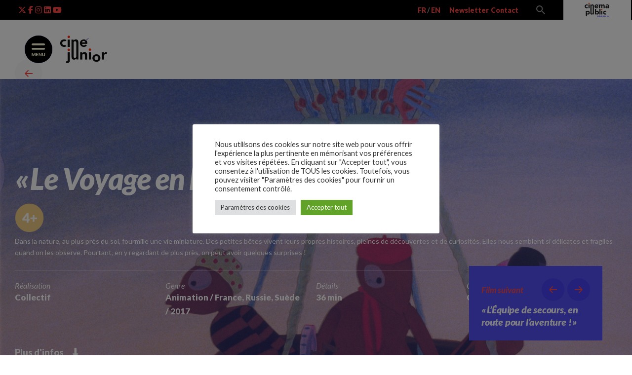

--- FILE ---
content_type: text/html; charset=UTF-8
request_url: https://cinejunior.fr/project/le-voyage-en-ballon/
body_size: 22720
content:
<!DOCTYPE html>
<html lang="fr-FR">
<head>
	<meta charset="UTF-8">
	<meta name="viewport" content="width=device-width, initial-scale=1.0, maximum-scale=1, user-scalable=no">
<!-- Global site tag (gtag.js) - Google Analytics -->
<script async src="https://www.googletagmanager.com/gtag/js?id=G-GE9294B0H8"></script>
<script>
  window.dataLayer = window.dataLayer || [];
  function gtag(){dataLayer.push(arguments);}
  gtag('js', new Date());

  gtag('config', 'G-GE9294B0H8');
</script>

	<title>« Le Voyage en ballon » | Cinéma Public - Cine junior</title>
<meta name='robots' content='max-image-preview:large' />
<link rel='dns-prefetch' href='//fonts.googleapis.com' />
<link rel='dns-prefetch' href='//s.w.org' />
<link rel="alternate" type="application/rss+xml" title="Cinéma Public - Cine junior &raquo; Flux" href="https://cinejunior.fr/feed/" />
<link rel="alternate" type="application/rss+xml" title="Cinéma Public - Cine junior &raquo; Flux des commentaires" href="https://cinejunior.fr/comments/feed/" />
<script type="text/javascript">
window._wpemojiSettings = {"baseUrl":"https:\/\/s.w.org\/images\/core\/emoji\/14.0.0\/72x72\/","ext":".png","svgUrl":"https:\/\/s.w.org\/images\/core\/emoji\/14.0.0\/svg\/","svgExt":".svg","source":{"concatemoji":"https:\/\/cinejunior.fr\/wp-includes\/js\/wp-emoji-release.min.js?ver=6.0.11"}};
/*! This file is auto-generated */
!function(e,a,t){var n,r,o,i=a.createElement("canvas"),p=i.getContext&&i.getContext("2d");function s(e,t){var a=String.fromCharCode,e=(p.clearRect(0,0,i.width,i.height),p.fillText(a.apply(this,e),0,0),i.toDataURL());return p.clearRect(0,0,i.width,i.height),p.fillText(a.apply(this,t),0,0),e===i.toDataURL()}function c(e){var t=a.createElement("script");t.src=e,t.defer=t.type="text/javascript",a.getElementsByTagName("head")[0].appendChild(t)}for(o=Array("flag","emoji"),t.supports={everything:!0,everythingExceptFlag:!0},r=0;r<o.length;r++)t.supports[o[r]]=function(e){if(!p||!p.fillText)return!1;switch(p.textBaseline="top",p.font="600 32px Arial",e){case"flag":return s([127987,65039,8205,9895,65039],[127987,65039,8203,9895,65039])?!1:!s([55356,56826,55356,56819],[55356,56826,8203,55356,56819])&&!s([55356,57332,56128,56423,56128,56418,56128,56421,56128,56430,56128,56423,56128,56447],[55356,57332,8203,56128,56423,8203,56128,56418,8203,56128,56421,8203,56128,56430,8203,56128,56423,8203,56128,56447]);case"emoji":return!s([129777,127995,8205,129778,127999],[129777,127995,8203,129778,127999])}return!1}(o[r]),t.supports.everything=t.supports.everything&&t.supports[o[r]],"flag"!==o[r]&&(t.supports.everythingExceptFlag=t.supports.everythingExceptFlag&&t.supports[o[r]]);t.supports.everythingExceptFlag=t.supports.everythingExceptFlag&&!t.supports.flag,t.DOMReady=!1,t.readyCallback=function(){t.DOMReady=!0},t.supports.everything||(n=function(){t.readyCallback()},a.addEventListener?(a.addEventListener("DOMContentLoaded",n,!1),e.addEventListener("load",n,!1)):(e.attachEvent("onload",n),a.attachEvent("onreadystatechange",function(){"complete"===a.readyState&&t.readyCallback()})),(e=t.source||{}).concatemoji?c(e.concatemoji):e.wpemoji&&e.twemoji&&(c(e.twemoji),c(e.wpemoji)))}(window,document,window._wpemojiSettings);
</script>
<style type="text/css">
img.wp-smiley,
img.emoji {
	display: inline !important;
	border: none !important;
	box-shadow: none !important;
	height: 1em !important;
	width: 1em !important;
	margin: 0 0.07em !important;
	vertical-align: -0.1em !important;
	background: none !important;
	padding: 0 !important;
}
</style>
	<link rel='stylesheet' id='js_composer_front-css'  href='https://cinejunior.fr/wp-content/plugins/js_composer/assets/css/js_composer.min.css?ver=6.2.0' type='text/css' media='all' />
<link rel='stylesheet' id='cuar.frontend-css'  href='https://cinejunior.fr/wp-content/plugins/customer-area/skins/frontend/master/assets/css/styles.min.css?ver=8.1.2' type='text/css' media='all' />
<link rel='stylesheet' id='wp-block-library-css'  href='https://cinejunior.fr/wp-includes/css/dist/block-library/style.min.css?ver=6.0.11' type='text/css' media='all' />
<style id='wp-block-library-theme-inline-css' type='text/css'>
.wp-block-audio figcaption{color:#555;font-size:13px;text-align:center}.is-dark-theme .wp-block-audio figcaption{color:hsla(0,0%,100%,.65)}.wp-block-code{border:1px solid #ccc;border-radius:4px;font-family:Menlo,Consolas,monaco,monospace;padding:.8em 1em}.wp-block-embed figcaption{color:#555;font-size:13px;text-align:center}.is-dark-theme .wp-block-embed figcaption{color:hsla(0,0%,100%,.65)}.blocks-gallery-caption{color:#555;font-size:13px;text-align:center}.is-dark-theme .blocks-gallery-caption{color:hsla(0,0%,100%,.65)}.wp-block-image figcaption{color:#555;font-size:13px;text-align:center}.is-dark-theme .wp-block-image figcaption{color:hsla(0,0%,100%,.65)}.wp-block-pullquote{border-top:4px solid;border-bottom:4px solid;margin-bottom:1.75em;color:currentColor}.wp-block-pullquote__citation,.wp-block-pullquote cite,.wp-block-pullquote footer{color:currentColor;text-transform:uppercase;font-size:.8125em;font-style:normal}.wp-block-quote{border-left:.25em solid;margin:0 0 1.75em;padding-left:1em}.wp-block-quote cite,.wp-block-quote footer{color:currentColor;font-size:.8125em;position:relative;font-style:normal}.wp-block-quote.has-text-align-right{border-left:none;border-right:.25em solid;padding-left:0;padding-right:1em}.wp-block-quote.has-text-align-center{border:none;padding-left:0}.wp-block-quote.is-large,.wp-block-quote.is-style-large,.wp-block-quote.is-style-plain{border:none}.wp-block-search .wp-block-search__label{font-weight:700}:where(.wp-block-group.has-background){padding:1.25em 2.375em}.wp-block-separator.has-css-opacity{opacity:.4}.wp-block-separator{border:none;border-bottom:2px solid;margin-left:auto;margin-right:auto}.wp-block-separator.has-alpha-channel-opacity{opacity:1}.wp-block-separator:not(.is-style-wide):not(.is-style-dots){width:100px}.wp-block-separator.has-background:not(.is-style-dots){border-bottom:none;height:1px}.wp-block-separator.has-background:not(.is-style-wide):not(.is-style-dots){height:2px}.wp-block-table thead{border-bottom:3px solid}.wp-block-table tfoot{border-top:3px solid}.wp-block-table td,.wp-block-table th{padding:.5em;border:1px solid;word-break:normal}.wp-block-table figcaption{color:#555;font-size:13px;text-align:center}.is-dark-theme .wp-block-table figcaption{color:hsla(0,0%,100%,.65)}.wp-block-video figcaption{color:#555;font-size:13px;text-align:center}.is-dark-theme .wp-block-video figcaption{color:hsla(0,0%,100%,.65)}.wp-block-template-part.has-background{padding:1.25em 2.375em;margin-top:0;margin-bottom:0}
</style>
<style id='global-styles-inline-css' type='text/css'>
body{--wp--preset--color--black: #000000;--wp--preset--color--cyan-bluish-gray: #abb8c3;--wp--preset--color--white: #ffffff;--wp--preset--color--pale-pink: #f78da7;--wp--preset--color--vivid-red: #cf2e2e;--wp--preset--color--luminous-vivid-orange: #ff6900;--wp--preset--color--luminous-vivid-amber: #fcb900;--wp--preset--color--light-green-cyan: #7bdcb5;--wp--preset--color--vivid-green-cyan: #00d084;--wp--preset--color--pale-cyan-blue: #8ed1fc;--wp--preset--color--vivid-cyan-blue: #0693e3;--wp--preset--color--vivid-purple: #9b51e0;--wp--preset--color--brand-color: #adb672;--wp--preset--color--beige-dark: #A1824F;--wp--preset--color--dark-strong: #24262B;--wp--preset--color--dark-light: #32353C;--wp--preset--color--grey-strong: #838998;--wp--preset--gradient--vivid-cyan-blue-to-vivid-purple: linear-gradient(135deg,rgba(6,147,227,1) 0%,rgb(155,81,224) 100%);--wp--preset--gradient--light-green-cyan-to-vivid-green-cyan: linear-gradient(135deg,rgb(122,220,180) 0%,rgb(0,208,130) 100%);--wp--preset--gradient--luminous-vivid-amber-to-luminous-vivid-orange: linear-gradient(135deg,rgba(252,185,0,1) 0%,rgba(255,105,0,1) 100%);--wp--preset--gradient--luminous-vivid-orange-to-vivid-red: linear-gradient(135deg,rgba(255,105,0,1) 0%,rgb(207,46,46) 100%);--wp--preset--gradient--very-light-gray-to-cyan-bluish-gray: linear-gradient(135deg,rgb(238,238,238) 0%,rgb(169,184,195) 100%);--wp--preset--gradient--cool-to-warm-spectrum: linear-gradient(135deg,rgb(74,234,220) 0%,rgb(151,120,209) 20%,rgb(207,42,186) 40%,rgb(238,44,130) 60%,rgb(251,105,98) 80%,rgb(254,248,76) 100%);--wp--preset--gradient--blush-light-purple: linear-gradient(135deg,rgb(255,206,236) 0%,rgb(152,150,240) 100%);--wp--preset--gradient--blush-bordeaux: linear-gradient(135deg,rgb(254,205,165) 0%,rgb(254,45,45) 50%,rgb(107,0,62) 100%);--wp--preset--gradient--luminous-dusk: linear-gradient(135deg,rgb(255,203,112) 0%,rgb(199,81,192) 50%,rgb(65,88,208) 100%);--wp--preset--gradient--pale-ocean: linear-gradient(135deg,rgb(255,245,203) 0%,rgb(182,227,212) 50%,rgb(51,167,181) 100%);--wp--preset--gradient--electric-grass: linear-gradient(135deg,rgb(202,248,128) 0%,rgb(113,206,126) 100%);--wp--preset--gradient--midnight: linear-gradient(135deg,rgb(2,3,129) 0%,rgb(40,116,252) 100%);--wp--preset--duotone--dark-grayscale: url('#wp-duotone-dark-grayscale');--wp--preset--duotone--grayscale: url('#wp-duotone-grayscale');--wp--preset--duotone--purple-yellow: url('#wp-duotone-purple-yellow');--wp--preset--duotone--blue-red: url('#wp-duotone-blue-red');--wp--preset--duotone--midnight: url('#wp-duotone-midnight');--wp--preset--duotone--magenta-yellow: url('#wp-duotone-magenta-yellow');--wp--preset--duotone--purple-green: url('#wp-duotone-purple-green');--wp--preset--duotone--blue-orange: url('#wp-duotone-blue-orange');--wp--preset--font-size--small: 14px;--wp--preset--font-size--medium: 20px;--wp--preset--font-size--large: 17px;--wp--preset--font-size--x-large: 42px;--wp--preset--font-size--extra-small: 13px;--wp--preset--font-size--normal: 15px;--wp--preset--font-size--larger: 20px;}.has-black-color{color: var(--wp--preset--color--black) !important;}.has-cyan-bluish-gray-color{color: var(--wp--preset--color--cyan-bluish-gray) !important;}.has-white-color{color: var(--wp--preset--color--white) !important;}.has-pale-pink-color{color: var(--wp--preset--color--pale-pink) !important;}.has-vivid-red-color{color: var(--wp--preset--color--vivid-red) !important;}.has-luminous-vivid-orange-color{color: var(--wp--preset--color--luminous-vivid-orange) !important;}.has-luminous-vivid-amber-color{color: var(--wp--preset--color--luminous-vivid-amber) !important;}.has-light-green-cyan-color{color: var(--wp--preset--color--light-green-cyan) !important;}.has-vivid-green-cyan-color{color: var(--wp--preset--color--vivid-green-cyan) !important;}.has-pale-cyan-blue-color{color: var(--wp--preset--color--pale-cyan-blue) !important;}.has-vivid-cyan-blue-color{color: var(--wp--preset--color--vivid-cyan-blue) !important;}.has-vivid-purple-color{color: var(--wp--preset--color--vivid-purple) !important;}.has-black-background-color{background-color: var(--wp--preset--color--black) !important;}.has-cyan-bluish-gray-background-color{background-color: var(--wp--preset--color--cyan-bluish-gray) !important;}.has-white-background-color{background-color: var(--wp--preset--color--white) !important;}.has-pale-pink-background-color{background-color: var(--wp--preset--color--pale-pink) !important;}.has-vivid-red-background-color{background-color: var(--wp--preset--color--vivid-red) !important;}.has-luminous-vivid-orange-background-color{background-color: var(--wp--preset--color--luminous-vivid-orange) !important;}.has-luminous-vivid-amber-background-color{background-color: var(--wp--preset--color--luminous-vivid-amber) !important;}.has-light-green-cyan-background-color{background-color: var(--wp--preset--color--light-green-cyan) !important;}.has-vivid-green-cyan-background-color{background-color: var(--wp--preset--color--vivid-green-cyan) !important;}.has-pale-cyan-blue-background-color{background-color: var(--wp--preset--color--pale-cyan-blue) !important;}.has-vivid-cyan-blue-background-color{background-color: var(--wp--preset--color--vivid-cyan-blue) !important;}.has-vivid-purple-background-color{background-color: var(--wp--preset--color--vivid-purple) !important;}.has-black-border-color{border-color: var(--wp--preset--color--black) !important;}.has-cyan-bluish-gray-border-color{border-color: var(--wp--preset--color--cyan-bluish-gray) !important;}.has-white-border-color{border-color: var(--wp--preset--color--white) !important;}.has-pale-pink-border-color{border-color: var(--wp--preset--color--pale-pink) !important;}.has-vivid-red-border-color{border-color: var(--wp--preset--color--vivid-red) !important;}.has-luminous-vivid-orange-border-color{border-color: var(--wp--preset--color--luminous-vivid-orange) !important;}.has-luminous-vivid-amber-border-color{border-color: var(--wp--preset--color--luminous-vivid-amber) !important;}.has-light-green-cyan-border-color{border-color: var(--wp--preset--color--light-green-cyan) !important;}.has-vivid-green-cyan-border-color{border-color: var(--wp--preset--color--vivid-green-cyan) !important;}.has-pale-cyan-blue-border-color{border-color: var(--wp--preset--color--pale-cyan-blue) !important;}.has-vivid-cyan-blue-border-color{border-color: var(--wp--preset--color--vivid-cyan-blue) !important;}.has-vivid-purple-border-color{border-color: var(--wp--preset--color--vivid-purple) !important;}.has-vivid-cyan-blue-to-vivid-purple-gradient-background{background: var(--wp--preset--gradient--vivid-cyan-blue-to-vivid-purple) !important;}.has-light-green-cyan-to-vivid-green-cyan-gradient-background{background: var(--wp--preset--gradient--light-green-cyan-to-vivid-green-cyan) !important;}.has-luminous-vivid-amber-to-luminous-vivid-orange-gradient-background{background: var(--wp--preset--gradient--luminous-vivid-amber-to-luminous-vivid-orange) !important;}.has-luminous-vivid-orange-to-vivid-red-gradient-background{background: var(--wp--preset--gradient--luminous-vivid-orange-to-vivid-red) !important;}.has-very-light-gray-to-cyan-bluish-gray-gradient-background{background: var(--wp--preset--gradient--very-light-gray-to-cyan-bluish-gray) !important;}.has-cool-to-warm-spectrum-gradient-background{background: var(--wp--preset--gradient--cool-to-warm-spectrum) !important;}.has-blush-light-purple-gradient-background{background: var(--wp--preset--gradient--blush-light-purple) !important;}.has-blush-bordeaux-gradient-background{background: var(--wp--preset--gradient--blush-bordeaux) !important;}.has-luminous-dusk-gradient-background{background: var(--wp--preset--gradient--luminous-dusk) !important;}.has-pale-ocean-gradient-background{background: var(--wp--preset--gradient--pale-ocean) !important;}.has-electric-grass-gradient-background{background: var(--wp--preset--gradient--electric-grass) !important;}.has-midnight-gradient-background{background: var(--wp--preset--gradient--midnight) !important;}.has-small-font-size{font-size: var(--wp--preset--font-size--small) !important;}.has-medium-font-size{font-size: var(--wp--preset--font-size--medium) !important;}.has-large-font-size{font-size: var(--wp--preset--font-size--large) !important;}.has-x-large-font-size{font-size: var(--wp--preset--font-size--x-large) !important;}
</style>
<link rel='stylesheet' id='contact-form-7-css'  href='https://cinejunior.fr/wp-content/plugins/contact-form-7/includes/css/styles.css?ver=5.6.3' type='text/css' media='all' />
<link rel='stylesheet' id='cookie-law-info-css'  href='https://cinejunior.fr/wp-content/plugins/cookie-law-info/public/css/cookie-law-info-public.css?ver=2.1.2' type='text/css' media='all' />
<link rel='stylesheet' id='cookie-law-info-gdpr-css'  href='https://cinejunior.fr/wp-content/plugins/cookie-law-info/public/css/cookie-law-info-gdpr.css?ver=2.1.2' type='text/css' media='all' />
<link rel='stylesheet' id='rs-plugin-settings-css'  href='https://cinejunior.fr/wp-content/plugins/revslider/public/assets/css/rs6.css?ver=6.2.12' type='text/css' media='all' />
<style id='rs-plugin-settings-inline-css' type='text/css'>
#rs-demo-id {}
</style>
<link rel='stylesheet' id='ohio-style-css'  href='https://cinejunior.fr/wp-content/themes/ohio/style.css?ver=1.0.1' type='text/css' media='all' />
<style id='ohio-style-inline-css' type='text/css'>
#masthead.site-header:not(.header-fixed){background-color:rgba(211,211,255,0.01);}#masthead.site-header.header-fixed{background-color:rgba(255,255,255,0.7);}.search-global.fixed .ion{color:#d3d3ff;}.clb-popup.clb-hamburger-nav{background-color:#e91f49;background-image:url('https://cinejunior.fr/wp-content/uploads/sites/2/2025/10/LAVANDE.png');background-size:auto;background-position:center center;background-repeat:repeat;}.site-header{border:none;}.site-header.header-fixed{border-bottom-style:solid;}.btn-optional{background-color:#4200ff;border-color:#4200ff;}.clb-page-headline .bg-image{background-color:#786fe7;}.clb-page-headline::after{background-color:transparent;}body .site-content,.woo_c-product.single-product .woo_c-product-details,.clb-page-headline:before{background-color:#ffffff;}a,.woo_c-product .sticky-product-desc .title .price:after{color:#ff4747;}.woo_c-product .sticky-product-desc .title .price:after{background-color:#ff4747;}.site-header,.site-footer .page-container + .site-info .wrap,.woo_c-product .woo_c-product-details-variations,.widget_shopping_cart_content .total,.portfolio-project .project-meta li,.widget_shopping_cart_content .mini_cart_item{border-color:#ffffff;}.project-page.layout-type5 .project-image-overlay,.project-page.layout-type6 .project-image-overlay,.project-page.layout-type8 .project-image-overlay{background-color:rgba(83,79,244,0.3);}h3.widget-title{color:#786fe7;}.widget,.widget a,.widget input,.widget select,.widget_recent_entries ul a,.widget_recent_comments ul span,.widget_recent_comments ul a{color:#786fe7;}.clb-scroll-top,.clb-scroll-top:hover{font-family:'Lato', sans-serif;font-size:14px;}.clb-hamburger-nav .menu .nav-item a span,.clb-hamburger-nav .menu .nav-item a:before,.clb-hamburger-nav .menu .nav-item a .has-submenu-icon,.clb-hamburger-nav .copyright a,.clb-hamburger-nav .copyright{font-weight:900;color:#786fe7;}.clb-subscribe-img{background-image:url('https://dev.cinemapublic.fr/cinejunior/wp-content/uploads/sites/2/2019/10/oh__img9.jpg');background-size:cover;background-position:center center;background-repeat:no-repeat;}.site-footer{background-color:#8699de;color:#ffffff;}.site-footer .widget,.site-footer .widgets a,.site-footer .btn-flat{color:#ffffff;}.site-footer .widgets .widget-title{font-size:10;color:#411ea0;}body,body.dark-scheme{font-family:'Lato', sans-serif;font-style:normal;font-weight:500;color:#786fe7;}{font-family:'Lato', sans-serif;font-style:italic;font-weight:900;}h1,h2,h3,h4,h5,h6,.box-count,.font-titles,.fullscreen-nav .menu-link,.clb-hamburger-nav .menu .nav-item a,.site-header.mobile-header .main-nav .nav-item,.btn, .button, a.button, input[type="submit"], a.btn-link,.widget_shopping_cart_content .mini-cart-description .mini-cart-item-title > a,.woo-c_product_name > a:not(.woo-c_product_category),.socialbar.inline a,.vc_row .vc-bg-side-text,.counter-box-count{font-family:'Lato', sans-serif;font-style:italic;font-weight:900;color:#ff4747;}.countdown-box .box-time .box-count,.chart-box-pie-content{font-family:'Lato', sans-serif;font-style:italic;font-weight:900;color:#ff4747;}.countdown-box .box-time .box-count,.chart-box-pie-content{font-family:'Lato', sans-serif;font-style:italic;font-weight:900;color:#ff4747;}.countdown-box .box-time .box-count,.chart-box-pie-content{font-family:'Lato', sans-serif;}.portfolio-item h4,.portfolio-item h4.title,.portfolio-item h4 a,.portfolio-item-2 h4,.portfolio-item-2 h4.title,.portfolio-item-2 h4 a{font-family:'Lato', sans-serif;font-style:italic;font-weight:900;color:#ff4747;font-size:inherit;line-height:inherit;}.blog-item h3.title{font-family:'Lato', sans-serif;font-style:italic;font-weight:900;color:#ff4747;line-height:initial;}.blog-item h3.title a{font-size:initial;}.portfolio-item-2 h4{font-family:'Lato', sans-serif;font-style:italic;font-weight:900;}p.subtitle,.subtitle-font,.heading .subtitle,a.category{font-family:'Lato', sans-serif;}span.category > a,div.category > a{font-family:'Lato', sans-serif;}.portfolio-item .subtitle-font,.woocommerce ul.products li.product .subtitle-font.category,.woocommerce ul.products li.product .subtitle-font.category > a{font-family:'Lato', sans-serif;font-size:inherit;line-height:inherit;}.contact-form.classic input::-webkit-input-placeholder,.contact-form.classic textarea::-webkit-input-placeholder,input.classic::-webkit-input-placeholder,input.classic::-moz-placeholder{font-family:'Lato', sans-serif;}.contact-form.classic input::-moz-placeholder,.contact-form.classic textarea::-moz-placeholder{font-family:'Lato', sans-serif;}input.classic:-ms-input-placeholder,.contact-form.classic input:-ms-input-placeholder,.contact-form.classic textarea:-ms-input-placeholder{font-family:'Lato', sans-serif;}.brand-color,.brand-color-i,.brand-color-hover-i:hover,.brand-color-hover:hover,.has-brand-color-color,.is-style-outline .has-brand-color-color,a:hover,.blog-grid:hover h3 a,.portfolio-item.grid-2:hover h4.title,.fullscreen-nav li a:hover,.socialbar.inline a:hover,.gallery .expand .ion:hover,.close .ion:hover,.accordionItem_title:hover,.tab .tabNav_link:hover,.widget .socialbar a:hover,.social-bar .socialbar a:hover,.share-bar .links a:hover,.widget_shopping_cart_content .buttons a.button:first-child:hover,span.page-numbers.current,a.page-numbers:hover,.main-nav .nav-item.active-main-item > .menu-link,.comment-content a,.page-headline .subtitle b:before,nav.pagination li .page-numbers.active,#mega-menu-wrap > ul .sub-menu > li > a:hover,#mega-menu-wrap > ul .sub-sub-menu > li > a:hover,#mega-menu-wrap > ul > .current-menu-ancestor > a,#mega-menu-wrap > ul .sub-menu:not(.sub-menu-wide) .current-menu-ancestor > a,#mega-menu-wrap > ul .current-menu-item > a,#fullscreen-mega-menu-wrap > ul .current-menu-ancestor > a,#fullscreen-mega-menu-wrap > ul .current-menu-item > a,.woocommerce .woo-my-nav li.is-active a,.portfolio-sorting li a.active,.widget_nav_menu .current-menu-item > a,.widget_pages .current-menu-item > a,.portfolio-item-fullscreen .portfolio-details-date:before,.btn.btn-link:hover,.blog-grid-content .category-holder:after,.clb-page-headline .post-meta-estimate:before,.comments-area .comment-date-and-time:after,.post .entry-content a:not(.wp-block-button__link),.project-page-content .date:before,.pagination li .btn.active,.pagination li .btn.current,.pagination li .page-numbers.active,.pagination li .page-numbers.current,.category-holder:after,.clb-hamburger-nav .menu .nav-item:hover > a.menu-link .ion,.clb-hamburger-nav .menu .nav-item .visible > a.menu-link .ion,.clb-hamburger-nav .menu .nav-item.active > a.menu-link .ion,.clb-hamburger-nav .menu .sub-nav-item:hover > a.menu-link .ion,.clb-hamburger-nav .menu .sub-nav-item .visible > a.menu-link .ion,.clb-hamburger-nav .menu .sub-nav-item.active > a.menu-link .ion,.widgets a,.widgets a *:not(.fab),.pricing:hover .pricing_price_title,.btn-link:focus, a.btn-link:focus,.btn-link:active, a.btn-link:active,.pricing_list_item .ion{color:#ff4747;}.brand-border-color,.brand-border-color-hover,.has-brand-color-background-color,.is-style-outline .has-brand-color-color,.wp-block-button__link:hover,.custom-cursor .circle-cursor--outer,.btn-brand, .btn:not(.btn-link):hover,.btn-brand:active, .btn:not(.btn-link):active,.btn-brand:focus, .btn:not(.btn-link):focus,a.button:hover,button.button:hover{border-color:#ff4747;}.brand-bg-color,.brand-bg-color-after,.brand-bg-color-before,.brand-bg-color-hover,.brand-bg-color-i,.brand-bg-color-hover-i,.btn-brand:not(.btn-outline),.has-brand-color-background-color,a.brand-bg-color,.wp-block-button__link:hover,.widget_price_filter .ui-slider-range,.widget_price_filter .ui-slider-handle:after,.main-nav .nav-item:before,.main-nav .nav-item.current-menu-item:before,.widget_calendar caption,.tag:hover,.page-headline .tags .tag,.radio input:checked + .input:after,.menu-list-details .tag,.custom-cursor .circle-cursor--inner,.custom-cursor .circle-cursor--inner.cursor-link-hover,.btn-round:before,.btn:not(.btn-link):hover,.btn:not(.btn-link):active,.btn:not(.btn-link):focus,button.button:not(.btn-link):hover,a.button:not(.btn-link):hover,.btn.btn-flat:hover,.btn.btn-flat:focus,.btn.btn-outline:hover,nav.pagination li .btn.active:hover,.tag:not(body):hover,.tag-cloud-link:hover,.pricing_price_time:hover{background-color:#ff4747;}.wpb_single_image .vc_figure {display:block;}.wpb_single_image .vc_single_image-wrapper { display: block;}.vc_single_image-img {  width: 100% !important;}.clb-hamburger-nav-details .hamburger-nav-info {  color : #000000;}.clb-social { display:none; }.clb-hamburger-holder { background-image:url('/wp-content/themes/ohio/assets/images/burger_1_jaune.svg'); background-color:#000000;border-radius:50%; background-position-y:-3px;}.clb-hamburger-holder ._shape { display:none; }.btn-round .clb-close { background-image:url('/wp-content/themes/ohio/assets/images/burger_2_fermer.svg'); }.clb-hamburger-nav-details .hamburger-nav-info:last-child { display:none; }.banner.inner .banner-overlay { background : transparent; }.menu-optional { list-style:none; }.lang-dropdown-select { color : #ffffff; background-color : #000000; }.parallax-holder .parallax, .parallax-holder .parallax.portfolio-item-image {width: 100%;max-width: 100%;height: 100%;margin-left: 0;margin-top: 0;margin-bottom: 0;}.banner-overlay { padding:2% 10% 8% 10%; }.banner-holder { overflow:visible; border-radius: 0px; -webkit-border-radius : 0px; transform : none; }.site-footer { background-size:100%; }.btn-round-light:hover .ion, .btn-round-light:hover i { background-color: #ff4d00;color: #ffffff; }.colonne-tiret-bleu{background-position:right!important;}.portfolio-item-grid.boxed .portfolio-item-details {background-color : rgba(0,0,0,0) !important;}.team-member_image { border-radius : 0px; -webkit-border-radius : 0px; }.portfolio-task{font-size:12px;}.film-plus-infos { margin-top:30px;  font-size:18px; font-weight:900;}.widgets a {color: rgba(255,255,255,0.8) !important;}.main-title-pages { font-size:60px; font-weight:900; }.container-text-banner-pages { padding-top:10%;line-height:1.7em; } @media screen and (min-width:1025px){} @media screen and (min-width:769px) and (max-width:1024px){} @media screen and (max-width:768px){.site-header:not(.header-fixed) .menu > li > a,.site-header:not(.header-fixed) .menu-optional .cart-total a,.site-header:not(.header-fixed) .menu-optional .cart .ion,.site-header:not(.header-fixed) .menu-optional > li > a,.site-header:not(.header-fixed) .select-styled,.site-header:not(.header-fixed) .clb-hamburger .clb-hamburger-holder ._shape{color:#786fe7;}.site-header.mobile-header .main-nav .mbl-overlay-container{background-color:#d3d3ff;}.clb-page-headline{min-height:600px;}.main-title-pages { font-size:30px; font-weight:900; }.container-text-banner-pages { padding-top:0;line-height:1.7em; }}
</style>
<link rel='stylesheet' id='ohio-global-fonts-css'  href='//fonts.googleapis.com/css?family=Lato%3A900i%2C900%2C700i%2C700%2C400i%2C400%2C300i%2C300%2C100i%2C100%7CLato%3A100%2C100i%2C300%2C300i%2C400%2C400i%2C700%2C700i%2C900%2C900i%26subset%3Dlatin-ext%2Clatin-ext%2Clatin-ext%2Clatin-ext%2Clatin-ext%2Clatin-ext%2Clatin-ext%2Clatin-ext%2Clatin-ext%2Clatin-ext%2Clatin-ext%2Clatin-ext%2Clatin-ext%2Clatin-ext%2Clatin-ext%2Clatin-ext%26display%3Dswap&#038;ver=6.0.11' type='text/css' media='all' />
<script type='text/javascript' src='https://cinejunior.fr/wp-includes/js/jquery/jquery.min.js?ver=3.6.0' id='jquery-core-js'></script>
<script type='text/javascript' src='https://cinejunior.fr/wp-includes/js/jquery/jquery-migrate.min.js?ver=3.3.2' id='jquery-migrate-js'></script>
<script type='text/javascript' id='cookie-law-info-js-extra'>
/* <![CDATA[ */
var Cli_Data = {"nn_cookie_ids":[],"cookielist":[],"non_necessary_cookies":[],"ccpaEnabled":"","ccpaRegionBased":"","ccpaBarEnabled":"","strictlyEnabled":["necessary","obligatoire"],"ccpaType":"gdpr","js_blocking":"1","custom_integration":"","triggerDomRefresh":"","secure_cookies":""};
var cli_cookiebar_settings = {"animate_speed_hide":"500","animate_speed_show":"500","background":"#FFF","border":"#b1a6a6c2","border_on":"","button_1_button_colour":"#61a229","button_1_button_hover":"#4e8221","button_1_link_colour":"#fff","button_1_as_button":"1","button_1_new_win":"","button_2_button_colour":"#333","button_2_button_hover":"#292929","button_2_link_colour":"#444","button_2_as_button":"","button_2_hidebar":"","button_3_button_colour":"#dedfe0","button_3_button_hover":"#b2b2b3","button_3_link_colour":"#333333","button_3_as_button":"1","button_3_new_win":"","button_4_button_colour":"#dedfe0","button_4_button_hover":"#b2b2b3","button_4_link_colour":"#333333","button_4_as_button":"1","button_7_button_colour":"#61a229","button_7_button_hover":"#4e8221","button_7_link_colour":"#fff","button_7_as_button":"1","button_7_new_win":"","font_family":"inherit","header_fix":"","notify_animate_hide":"1","notify_animate_show":"","notify_div_id":"#cookie-law-info-bar","notify_position_horizontal":"right","notify_position_vertical":"bottom","scroll_close":"","scroll_close_reload":"1","accept_close_reload":"1","reject_close_reload":"1","showagain_tab":"","showagain_background":"#fff","showagain_border":"#000","showagain_div_id":"#cookie-law-info-again","showagain_x_position":"100px","text":"#333333","show_once_yn":"","show_once":"10000","logging_on":"","as_popup":"","popup_overlay":"1","bar_heading_text":"","cookie_bar_as":"popup","popup_showagain_position":"bottom-right","widget_position":"left"};
var log_object = {"ajax_url":"https:\/\/cinejunior.fr\/wp-admin\/admin-ajax.php"};
/* ]]> */
</script>
<script type='text/javascript' src='https://cinejunior.fr/wp-content/plugins/cookie-law-info/public/js/cookie-law-info-public.js?ver=2.1.2' id='cookie-law-info-js'></script>
<script type='text/javascript' src='https://cinejunior.fr/wp-content/plugins/revslider/public/assets/js/rbtools.min.js?ver=6.0.7' id='tp-tools-js'></script>
<script type='text/javascript' src='https://cinejunior.fr/wp-content/plugins/revslider/public/assets/js/rs6.min.js?ver=6.2.12' id='revmin-js'></script>
<link rel="EditURI" type="application/rsd+xml" title="RSD" href="https://cinejunior.fr/xmlrpc.php?rsd" />
<link rel="wlwmanifest" type="application/wlwmanifest+xml" href="https://cinejunior.fr/wp-includes/wlwmanifest.xml" /> 
<meta name="generator" content="WordPress 6.0.11" />
<link rel='shortlink' href='https://cinejunior.fr/?p=97817' />
<link rel="alternate" type="application/json+oembed" href="https://cinejunior.fr/wp-json/oembed/1.0/embed?url=https%3A%2F%2Fcinejunior.fr%2Fproject%2Fle-voyage-en-ballon%2F" />
<link rel="alternate" type="text/xml+oembed" href="https://cinejunior.fr/wp-json/oembed/1.0/embed?url=https%3A%2F%2Fcinejunior.fr%2Fproject%2Fle-voyage-en-ballon%2F&#038;format=xml" />
<script type="text/javascript"> 

/**  all layers have to be in this global array - in further process each map will have something like vectorM[map_ol3js_n][layer_n] */
var vectorM = [[]];


/** put translations from PHP/mo to JavaScript */
var translations = [];

/** global GET-Parameters */
var HTTP_GET_VARS = [];

</script><!-- OSM plugin V6.0: did not add geo meta tags. --> 
<!-- SEO meta tags powered by SmartCrawl https://wpmudev.com/project/smartcrawl-wordpress-seo/ -->
<link rel="canonical" href="https://cinejunior.fr/project/le-voyage-en-ballon/" />
<meta name="description" content="Séances :  Mercredi 28 janvier 11h Fontenay-sous-Bois · Le Kosmos  Mercredi 31 janvier 14h  Vincennes · Le Vincennes  Mercredi 31 janvier 15h15 Paris · Chaplin St Lambert Mercredi 31 janvier 16h Saint-Maur-des-Fossés · Le Lido Samedi 3 février 16h Les Clayes-sous-Bois · Esp. Philippe Noiret Mard ..." />
<script type="application/ld+json">{"@context":"https:\/\/schema.org","@graph":[{"@type":"Organization","@id":"https:\/\/cinejunior.fr\/#schema-publishing-organization","url":"https:\/\/cinejunior.fr","name":"Cin\u00e9ma Public - Cine junior"},{"@type":"WebSite","@id":"https:\/\/cinejunior.fr\/#schema-website","url":"https:\/\/cinejunior.fr","name":"Cin\u00e9ma Public","encoding":"UTF-8","potentialAction":{"@type":"SearchAction","target":"https:\/\/cinejunior.fr\/search\/{search_term_string}\/","query-input":"required name=search_term_string"}},{"@type":"Person","@id":"https:\/\/cinejunior.fr\/author\/cinepublic\/#schema-author","name":"cinepublic","url":"https:\/\/cinejunior.fr\/author\/cinepublic\/"},{"@type":"WebPage","@id":"https:\/\/cinejunior.fr\/project\/le-voyage-en-ballon\/#schema-webpage","isPartOf":{"@id":"https:\/\/cinejunior.fr\/#schema-website"},"publisher":{"@id":"https:\/\/cinejunior.fr\/#schema-publishing-organization"},"url":"https:\/\/cinejunior.fr\/project\/le-voyage-en-ballon\/"},{"@type":"Article","mainEntityOfPage":{"@id":"https:\/\/cinejunior.fr\/project\/le-voyage-en-ballon\/#schema-webpage"},"author":{"@id":"https:\/\/cinejunior.fr\/author\/cinepublic\/#schema-author"},"publisher":{"@id":"https:\/\/cinejunior.fr\/#schema-publishing-organization"},"dateModified":"2024-12-11T12:50:43","datePublished":"2023-12-03T17:54:10","headline":"\u00ab\u202fLe Voyage en ballon\u202f\u00bb | Cin\u00e9ma Public - Cine junior","description":"S\u00e9ances : \u00a0Mercredi 28 janvier 11h Fontenay-sous-Bois \u00b7 Le Kosmos \u00a0Mercredi 31 janvier 14h\u00a0 Vincennes \u00b7 Le Vincennes \u00a0Mercredi 31 janvier 15h15 Paris \u00b7 Chaplin St Lambert Mercredi 31 janvier 16h Saint-Maur-des-Foss\u00e9s \u00b7 Le Lido Samedi 3 f\u00e9vrier 16h Les Clayes-sous-Bois \u00b7 Esp. Philippe Noiret Mard ...","name":"\u00ab\u202fLe Voyage en ballon\u202f\u00bb","image":{"@type":"ImageObject","@id":"https:\/\/cinejunior.fr\/project\/le-voyage-en-ballon\/#schema-article-image","url":"https:\/\/cinejunior.fr\/wp-content\/uploads\/sites\/2\/2023\/12\/Le-Voyage-en-ballon_-\u00a9CPF_6-scaled.jpg","height":1585,"width":2560},"thumbnailUrl":"https:\/\/cinejunior.fr\/wp-content\/uploads\/sites\/2\/2023\/12\/Le-Voyage-en-ballon_-\u00a9CPF_6-scaled.jpg"}]}</script>
<meta property="og:type" content="article" />
<meta property="og:url" content="https://cinejunior.fr/project/le-voyage-en-ballon/" />
<meta property="og:title" content="« Le Voyage en ballon » | Cinéma Public - Cine junior" />
<meta property="og:description" content="Séances :  Mercredi 28 janvier 11h Fontenay-sous-Bois · Le Kosmos  Mercredi 31 janvier 14h  Vincennes · Le Vincennes  Mercredi 31 janvier 15h15 Paris · Chaplin St Lambert Mercredi 31 janvier 16h Saint-Maur-des-Fossés · Le Lido Samedi 3 février 16h Les Clayes-sous-Bois · Esp. Philippe Noiret Mard ..." />
<meta property="og:image" content="https://cinejunior.fr/wp-content/uploads/sites/2/2023/12/Le-Voyage-en-ballon_-©CPF_6-scaled.jpg" />
<meta property="og:image:width" content="2560" />
<meta property="og:image:height" content="1585" />
<meta property="article:published_time" content="2023-12-03T17:54:10" />
<meta property="article:author" content="cinepublic" />
<meta name="twitter:card" content="summary_large_image" />
<meta name="twitter:title" content="« Le Voyage en ballon » | Cinéma Public - Cine junior" />
<meta name="twitter:description" content="Séances :  Mercredi 28 janvier 11h Fontenay-sous-Bois · Le Kosmos  Mercredi 31 janvier 14h  Vincennes · Le Vincennes  Mercredi 31 janvier 15h15 Paris · Chaplin St Lambert Mercredi 31 janvier 16h Saint-Maur-des-Fossés · Le Lido Samedi 3 février 16h Les Clayes-sous-Bois · Esp. Philippe Noiret Mard ..." />
<meta name="twitter:image" content="https://cinejunior.fr/wp-content/uploads/sites/2/2023/12/Le-Voyage-en-ballon_-©CPF_6-scaled.jpg" />
<!-- /SEO -->
<style type="text/css">.recentcomments a{display:inline !important;padding:0 !important;margin:0 !important;}</style><meta name="generator" content="Powered by WPBakery Page Builder - drag and drop page builder for WordPress."/>
<meta name="generator" content="Powered by Slider Revolution 6.2.12 - responsive, Mobile-Friendly Slider Plugin for WordPress with comfortable drag and drop interface." />
<link rel="icon" href="https://cinejunior.fr/wp-content/uploads/sites/2/2020/06/logo_light-150x132.png" sizes="32x32" />
<link rel="icon" href="https://cinejunior.fr/wp-content/uploads/sites/2/2020/06/logo_light.png" sizes="192x192" />
<link rel="apple-touch-icon" href="https://cinejunior.fr/wp-content/uploads/sites/2/2020/06/logo_light.png" />
<meta name="msapplication-TileImage" content="https://cinejunior.fr/wp-content/uploads/sites/2/2020/06/logo_light.png" />
<script type="text/javascript">function setREVStartSize(e){
			//window.requestAnimationFrame(function() {				 
				window.RSIW = window.RSIW===undefined ? window.innerWidth : window.RSIW;	
				window.RSIH = window.RSIH===undefined ? window.innerHeight : window.RSIH;	
				try {								
					var pw = document.getElementById(e.c).parentNode.offsetWidth,
						newh;
					pw = pw===0 || isNaN(pw) ? window.RSIW : pw;
					e.tabw = e.tabw===undefined ? 0 : parseInt(e.tabw);
					e.thumbw = e.thumbw===undefined ? 0 : parseInt(e.thumbw);
					e.tabh = e.tabh===undefined ? 0 : parseInt(e.tabh);
					e.thumbh = e.thumbh===undefined ? 0 : parseInt(e.thumbh);
					e.tabhide = e.tabhide===undefined ? 0 : parseInt(e.tabhide);
					e.thumbhide = e.thumbhide===undefined ? 0 : parseInt(e.thumbhide);
					e.mh = e.mh===undefined || e.mh=="" || e.mh==="auto" ? 0 : parseInt(e.mh,0);		
					if(e.layout==="fullscreen" || e.l==="fullscreen") 						
						newh = Math.max(e.mh,window.RSIH);					
					else{					
						e.gw = Array.isArray(e.gw) ? e.gw : [e.gw];
						for (var i in e.rl) if (e.gw[i]===undefined || e.gw[i]===0) e.gw[i] = e.gw[i-1];					
						e.gh = e.el===undefined || e.el==="" || (Array.isArray(e.el) && e.el.length==0)? e.gh : e.el;
						e.gh = Array.isArray(e.gh) ? e.gh : [e.gh];
						for (var i in e.rl) if (e.gh[i]===undefined || e.gh[i]===0) e.gh[i] = e.gh[i-1];
											
						var nl = new Array(e.rl.length),
							ix = 0,						
							sl;					
						e.tabw = e.tabhide>=pw ? 0 : e.tabw;
						e.thumbw = e.thumbhide>=pw ? 0 : e.thumbw;
						e.tabh = e.tabhide>=pw ? 0 : e.tabh;
						e.thumbh = e.thumbhide>=pw ? 0 : e.thumbh;					
						for (var i in e.rl) nl[i] = e.rl[i]<window.RSIW ? 0 : e.rl[i];
						sl = nl[0];									
						for (var i in nl) if (sl>nl[i] && nl[i]>0) { sl = nl[i]; ix=i;}															
						var m = pw>(e.gw[ix]+e.tabw+e.thumbw) ? 1 : (pw-(e.tabw+e.thumbw)) / (e.gw[ix]);					
						newh =  (e.gh[ix] * m) + (e.tabh + e.thumbh);
					}				
					if(window.rs_init_css===undefined) window.rs_init_css = document.head.appendChild(document.createElement("style"));					
					document.getElementById(e.c).height = newh+"px";
					window.rs_init_css.innerHTML += "#"+e.c+"_wrapper { height: "+newh+"px }";				
				} catch(e){
					console.log("Failure at Presize of Slider:" + e)
				}					   
			//});
		  };</script>
		<style type="text/css" id="wp-custom-css">
			.brand-color, .brand-color-i, .brand-color-hover-i:hover, .brand-color-hover:hover, .has-brand-color-color, .is-style-outline .has-brand-color-color, a:hover, .blog-grid:hover h3 a, .portfolio-item.grid-2:hover h4.title, .fullscreen-nav li a:hover, .socialbar.inline a:hover, .gallery .expand .ion:hover, .close .ion:hover, .accordionItem_title:hover, .tab .tabNav_link:hover, .widget .socialbar a:hover, .social-bar .socialbar a:hover, .share-bar .links a:hover, .widget_shopping_cart_content .buttons a.button:first-child:hover, span.page-numbers.current, a.page-numbers:hover, .main-nav .nav-item.active-main-item > .menu-link, .comment-content a, .page-headline .subtitle b::before, nav.pagination li .page-numbers.active, #mega-menu-wrap > ul .sub-menu > li > a:hover, #mega-menu-wrap > ul .sub-sub-menu > li > a:hover, #mega-menu-wrap > ul > .current-menu-ancestor > a, #mega-menu-wrap > ul .sub-menu:not(.sub-menu-wide) .current-menu-ancestor > a, #mega-menu-wrap > ul .current-menu-item > a, #fullscreen-mega-menu-wrap > ul .current-menu-ancestor > a, #fullscreen-mega-menu-wrap > ul .current-menu-item > a, .woocommerce .woo-my-nav li.is-active a, .portfolio-sorting li a.active, .widget_nav_menu .current-menu-item > a, .widget_pages .current-menu-item > a, .portfolio-item-fullscreen .portfolio-details-date::before, .btn.btn-link:hover, .blog-grid-content .category-holder::after, .clb-page-headline .post-meta-estimate::before, .comments-area .comment-date-and-time::after, .post .entry-content a:not(.wp-block-button__link), .project-page-content .date::before, .pagination li .btn.active, .pagination li .btn.current, .pagination li .page-numbers.active, .pagination li .page-numbers.current, .category-holder::after, .clb-hamburger-nav .menu .nav-item:hover > a.menu-link .ion, .clb-hamburger-nav .menu .nav-item .visible > a.menu-link .ion, .clb-hamburger-nav .menu .nav-item.active > a.menu-link .ion, .clb-hamburger-nav .menu .sub-nav-item:hover > a.menu-link .ion, .clb-hamburger-nav .menu .sub-nav-item .visible > a.menu-link .ion, .clb-hamburger-nav .menu .sub-nav-item.active > a.menu-link .ion, .widgets a, .widgets a :not(.fab), .pricing:hover .pricing_price_title, .btn-link:focus, a.btn-link:focus, .btn-link:active, a.btn-link:active, .pricing_list_item .ion { color : #534ff4; }		</style>
		<noscript><style> .wpb_animate_when_almost_visible { opacity: 1; }</style></noscript><style type="text/css">#ohio-custom-696c737ad41d0,#ohio-custom-696c737ad41d0 > *{font-size:25px;font-weight:800;color:#197f6d;}#ohio-custom-696c737ad75f8,#ohio-custom-696c737ad75f8 > *{font-weight:400;}#ohio-custom-696c737ad80b7,#ohio-custom-696c737ad80b7 > *{font-weight:400;}#ohio-custom-696c737ad8808,#ohio-custom-696c737ad8808 > *{font-size:25px;font-weight:800;color:#197f6d;}#ohio-custom-696c737adc084 .gallery-image{padding:20px;}</style></head>
<body class="ohio_portfolio-template-default single single-ohio_portfolio postid-97817 wp-embed-responsive customer-area-active ohio-theme-1-0-0 with-header-1 with-spacer slider-with-bullets wpb-js-composer js-comp-ver-6.2.0 vc_responsive">
	
<div class="page-preloader hide" id="page-preloader">
		<svg class="spinner" viewBox="0 0 50 50">
  							<circle class="path" cx="25" cy="25" r="20" fill="none" stroke-width="4"></circle>
						</svg></div>	<a class="clb-scroll-top vc_hidden-xs" id="clb-scroll-top">
	<div class="clb-scroll-top-bar">
		<div class="scroll-track"></div>
	</div>
	<div class="clb-scroll-top-holder font-titles">
		défiler jusqu’en haut !	</div>
</a>	
    <div class="clb-social">
        <ul class="clb-social-holder font-titles icons"> 
            <li class="clb-social-holder-follow">Follow Us</li>
            <li class="clb-social-holder-dash">&ndash;</li>
                                                    <li><a target="_blank" href=" https://www.facebook.com/festivalcinejuniorofficiel" class="facebook"><i class='fab fa-facebook-f'></i> </span></a></li>
                                                                            <li><a target="_blank" href=" https://www.instagram.com/festivalcinejunior/" class="instagram"><i class='fab fa-instagram'></i> </span></a></li>
                                                                            <li><a target="_blank" href=" https://www.linkedin.com/company/cinema-public/" class="linkedin"><i class='fab fa-linkedin'></i> </span></a></li>
                                                                            <li><a target="_blank" href=" https://www.youtube.com/channel/UCfRM_zJKxKMyoi6jErhOCrA" class="youtube"><i class='fab fa-youtube'></i> </span></a></li>
                                            </ul>
    </div>
	     


	<div class="circle-cursor circle-cursor--outer"></div>
	<div class="circle-cursor circle-cursor--inner"></div>
	<div id="page" class="site">
		<a class="skip-link screen-reader-text" href="#main">Skip to content</a>
		
			

			
			<div class="top-bar" style="">
								<div class="top-social">
					<a href="https://twitter.com/Cine_Junior_"><i class="fa-brands fa-x-twitter"></i></a>
					<a href="https://www.facebook.com/festivalcinejuniorofficiel"><i class="fab fa-facebook-f"></i></a>
					<a href="https://www.instagram.com/festivalcinejunior/"><i class="fab fa-instagram"></i></a>
					<a href="https://www.linkedin.com/company/cinema-public"><i class="fab fa-linkedin"></i></a>
					<a href="https://www.youtube.com/channel/UCfRM_zJKxKMyoi6jErhOCrA"><i class="fa-brands fa-youtube"></i></a>
				</div>

			
				<div class="top-bar-navigation" style="">
					<a href="https://www.cinejunior.fr" target="_self"> FR </a> /<a href="https://cinejunior.fr/presentation-du-festival-2/" target="_self"> EN  </a>&emsp;					
					<a href="https://www.cinejunior.fr/abonnez-vous-a-la-newsletter/">Newsletter</a>
					

					<a href="https://www.cinemapublic.org/fr/contactez-nous/">Contact</a>
					<!--<a href="#">Presse</a>-->
					

<ul class="menu-optional">
	<li class="btn-optional-holder">
			</li>
			<li>
			
	<a class="search-global btn-round btn-round-light-top" tabindex="1" data-nav-search="true">
		<i class="icon ion ion-md-search brand-color-hover-i"></i>
	</a>
		</li>
		</ul>
&emsp;
					<a href="https://www.cinemapublic.org/" target="_blank"><div class="btn-logo"><img src="https://www.cinemapublic.org/cinejunior/wp-content/uploads/sites/2/2020/10/logo-cinema-public-val-de-marne.svg" width="137"></div></a>									
				</div>
			</div>

			
<header id="masthead" class="site-header header-1"
		 data-mobile-header-fixed="true"	 data-fixed-initial-offset="150">

	<div class="header-wrap page-container">
		<div class="header-wrap-inner">
			<div class="left-part">
									<div class="desktop-hamburger">
						
<!-- Fullscreen -->
<div class="clb-hamburger btn-round btn-round-light dark-mode-reset" tabindex="1">
	<i class="ion">
		<a href="#" class="clb-hamburger-holder" aria-controls="site-navigation" aria-expanded="false">
			<span class="_shape"></span>
			<span class="_shape"></span>
		</a>	
	</i>
</div>					</div>
													<div class="mobile-hamburger">
						
<!-- Fullscreen -->
<div class="clb-hamburger btn-round btn-round-light dark-mode-reset" tabindex="1">
	<i class="ion">
		<a href="#" class="clb-hamburger-holder" aria-controls="site-navigation" aria-expanded="false">
			<span class="_shape"></span>
			<span class="_shape"></span>
		</a>	
	</i>
</div>					</div>
								
<div class="site-branding">
	<a class="site-title font-titles" href="https://cinejunior.fr/" rel="home">
		<div class="logo">
							<img src="https://cinejunior.fr/wp-content/uploads/sites/2/2020/06/logo_principal.png" class="black-logo-switch "  srcset="https://cinejunior.fr/wp-content/uploads/sites/2/2020/07/logo_cine_junior_noir.png 2x" alt="Cinéma Public - Cine junior" >
				<img src="https://www.cinemapublic.org/wp-content/uploads/2020/09/logo-cinema-public-val-de-marne-blanc.png" class="white-logo-switch"  alt="Cinéma Public - Cine junior" >
				
				
					</div>
		<div class="fixed-logo">
							<img src="https://cinejunior.fr/wp-content/uploads/sites/2/2020/06/logo_principal.png"  srcset="https://cinejunior.fr/wp-content/uploads/sites/2/2020/07/logo_cine_junior_noir.png 2x" alt="Cinéma Public - Cine junior">
					</div>
						<div class="for-onepage">
			<span class="dark hidden">
									<img src="https://cinejunior.fr/wp-content/uploads/sites/2/2020/06/logo_principal.png"  srcset="https://cinejunior.fr/wp-content/uploads/sites/2/2020/07/logo_cine_junior_noir.png 2x" alt="Cinéma Public - Cine junior">
							</span>
			<span class="light hidden">
									<img src="https://cinejunior.fr/wp-content/uploads/sites/2/2025/10/logo-cj36.png"  alt="Cinéma Public - Cine junior">
							</span>
		</div>
	</a>
</div>			</div>

			<div class="right-part">
				
<nav id="site-navigation" class="main-nav hidden with-counters">

    <!-- Mobile overlay -->
    <div class="mbl-overlay menu-mbl-overlay">
        <div class="mbl-overlay-bg"></div>

        <!-- Close bar -->
        <div class="close-bar text-left">
            <div class="btn-round btn-round-light clb-close" tabindex="0">
                <i class="ion ion-md-close"></i>
            </div>

            <!-- Search -->
            
	<a class="search-global btn-round btn-round-light-top" tabindex="1" data-nav-search="true">
		<i class="icon ion ion-md-search brand-color-hover-i"></i>
	</a>
        </div>
        <div class="mbl-overlay-container">

            <!-- Navigation -->
            <div id="mega-menu-wrap" class="main-nav-container">

                <ul id="menu-menu-1" class="menu"><li id="nav-menu-item-99899-696c737acb0c3" class="mega-menu-item nav-item menu-item-depth-0 has-submenu "><a href="https://cinejunior.fr/presentation-du-festival/" class="menu-link main-menu-link item-title"><span>La programmation</span><div class="has-submenu-icon"><i class="menu-plus ion fa fa-ellipsis-h""></i><i class="menu-chevron ion ion-ios-arrow-down"></i></div></a>
<div class="sub-nav"><ul class="menu-depth-1 sub-menu sub-menu-wide sub-nav-group" >
	<li id="nav-menu-item-109736-696c737acb11c" class="mega-menu-item sub-nav-item menu-item-depth-1 "><a href="https://cinejunior.fr/les-films-par-age/" class="menu-link sub-menu-link"><span>Les films par âge</span></a></li>
	<li id="nav-menu-item-109583-696c737acb16b" class="mega-menu-item sub-nav-item menu-item-depth-1 "><a href="https://cinejunior.fr/competition-internationale/" class="menu-link sub-menu-link"><span>Compétition internationale</span></a></li>
	<li id="nav-menu-item-109741-696c737acb1b7" class="mega-menu-item sub-nav-item menu-item-depth-1 "><a href="https://cinejunior.fr/avant-premieres-et-seances-speciales-2/" class="menu-link sub-menu-link"><span>Avant-premières et séances spéciales</span></a></li>
	<li id="nav-menu-item-109737-696c737acb202" class="mega-menu-item sub-nav-item menu-item-depth-1 "><a href="https://cinejunior.fr/films-de-la-thematique/" class="menu-link sub-menu-link"><span>Films de la thématique</span></a></li>
	<li id="nav-menu-item-109510-696c737acb24a" class="mega-menu-item sub-nav-item menu-item-depth-1 "><a href="https://cinejunior.fr/lesnocturnes/" class="menu-link sub-menu-link"><span>Ciné Junior (By Night!) – Les nocturnes</span></a></li>
</ul></div>
</li>
<li id="nav-menu-item-109743-696c737acb2a1" class="mega-menu-item nav-item menu-item-depth-0 has-submenu "><a href="https://cinejunior.fr/evenements-cine-junior/" class="menu-link main-menu-link item-title"><span>Événements</span><div class="has-submenu-icon"><i class="menu-plus ion fa fa-ellipsis-h""></i><i class="menu-chevron ion ion-ios-arrow-down"></i></div></a>
<div class="sub-nav"><ul class="menu-depth-1 sub-menu sub-menu-wide sub-nav-group" >
	<li id="nav-menu-item-109745-696c737acb2ec" class="mega-menu-item sub-nav-item menu-item-depth-1 "><a href="https://cinejunior.fr/ceremonie-douverture-2025/" class="menu-link sub-menu-link"><span>Cérémonie d’ouverture</span></a></li>
	<li id="nav-menu-item-109746-696c737acb333" class="mega-menu-item sub-nav-item menu-item-depth-1 "><a href="https://cinejunior.fr/ceremonie-de-cloture-2025/" class="menu-link sub-menu-link"><span>Cérémonie de clôture</span></a></li>
	<li id="nav-menu-item-109516-696c737acb37a" class="mega-menu-item sub-nav-item menu-item-depth-1 "><a href="https://cinejunior.fr/cine-danse-et-toi-tu-reves-en-couleurs/" class="menu-link sub-menu-link"><span>Ciné-danse «Et toi, tu rêves en couleurs ? »</span></a></li>
	<li id="nav-menu-item-109515-696c737acb3c3" class="mega-menu-item sub-nav-item menu-item-depth-1 "><a href="https://cinejunior.fr/cine-concert-un-brin-daudace/" class="menu-link sub-menu-link"><span>Ciné-Concert «Un brin d’audace »</span></a></li>
	<li id="nav-menu-item-109744-696c737acb40b" class="mega-menu-item sub-nav-item menu-item-depth-1 "><a href="https://cinejunior.fr/journees-professionnelles/" class="menu-link sub-menu-link"><span>Journées Découvertes</span></a></li>
</ul></div>
</li>
<li id="nav-menu-item-109511-696c737acb460" class="mega-menu-item nav-item menu-item-depth-0 has-submenu "><a href="https://cinejunior.fr/animations-2/" class="menu-link main-menu-link item-title"><span>Séances spéciales</span><div class="has-submenu-icon"><i class="menu-plus ion fa fa-ellipsis-h""></i><i class="menu-chevron ion ion-ios-arrow-down"></i></div></a>
<div class="sub-nav"><ul class="menu-depth-1 sub-menu sub-menu-wide sub-nav-group" >
	<li id="nav-menu-item-109747-696c737acb4a9" class="mega-menu-item sub-nav-item menu-item-depth-1 "><a href="https://cinejunior.fr/rencontres-2/" class="menu-link sub-menu-link"><span>Rencontres</span></a></li>
	<li id="nav-menu-item-109748-696c737acb4f0" class="mega-menu-item sub-nav-item menu-item-depth-1 "><a href="https://cinejunior.fr/animations-2/" class="menu-link sub-menu-link"><span>Animations et ateliers</span></a></li>
</ul></div>
</li>
<li id="nav-menu-item-99914-696c737acb548" class="mega-menu-item nav-item menu-item-depth-0 has-submenu "><a href="https://cinejunior.fr/lieux-du-festival/" class="menu-link main-menu-link item-title"><span>Agenda &#038; lieux</span><div class="has-submenu-icon"><i class="menu-plus ion fa fa-ellipsis-h""></i><i class="menu-chevron ion ion-ios-arrow-down"></i></div></a>
<div class="sub-nav"><ul class="menu-depth-1 sub-menu sub-menu-wide sub-nav-group" >
	<li id="nav-menu-item-109750-696c737acb591" class="mega-menu-item sub-nav-item menu-item-depth-1 "><a href="https://cinejunior.fr/les-lieux-du-festival/" class="menu-link sub-menu-link"><span>Où retrouver le festival ?</span></a></li>
	<li id="nav-menu-item-109749-696c737acb5d8" class="mega-menu-item sub-nav-item menu-item-depth-1 "><a href="https://cinejunior.fr/lieux-du-festival/" class="menu-link sub-menu-link"><span>Agenda</span></a></li>
	<li id="nav-menu-item-109333-696c737acb61e" class="mega-menu-item sub-nav-item menu-item-depth-1 "><a href="https://cinejunior.fr/accessibilite-et-inclusion/" class="menu-link sub-menu-link"><span>Accessibilité et inclusion</span></a></li>
</ul></div>
</li>
<li id="nav-menu-item-101385-696c737acb672" class="mega-menu-item nav-item menu-item-depth-0 has-submenu "><a href="https://cinejunior.fr/revue-de-presse-2026/" class="menu-link main-menu-link item-title"><span>Pros &#038; presse</span><div class="has-submenu-icon"><i class="menu-plus ion fa fa-ellipsis-h""></i><i class="menu-chevron ion ion-ios-arrow-down"></i></div></a>
<div class="sub-nav"><ul class="menu-depth-1 sub-menu sub-menu-wide sub-nav-group" >
	<li id="nav-menu-item-109755-696c737acb6bc" class="mega-menu-item sub-nav-item menu-item-depth-1 "><a href="https://cinejunior.fr/journees-professionnelles/" class="menu-link sub-menu-link"><span>Journées Professionnelles</span></a></li>
	<li id="nav-menu-item-107654-696c737acb702" class="mega-menu-item sub-nav-item menu-item-depth-1 "><a href="https://cinejunior.fr/laffiche-de-la-36e-edition/" class="menu-link sub-menu-link"><span>L’affiche de la 36e édition</span></a></li>
	<li id="nav-menu-item-109754-696c737acb748" class="mega-menu-item sub-nav-item menu-item-depth-1 "><a href="https://cinejunior.fr/revue-de-presse-2026/" class="menu-link sub-menu-link"><span>Demande d&rsquo;accréditations</span></a></li>
</ul></div>
</li>
<li id="nav-menu-item-101546-696c737acb7a0" class="mega-menu-item nav-item menu-item-depth-0 "><a href="https://cinejunior.fr/partenaires-2025/" class="menu-link main-menu-link item-title"><span>Nos partenaires</span></a></li>
<li id="nav-menu-item-81958-696c737acb7f4" class="mega-menu-item nav-item menu-item-depth-0 has-submenu "><a href="https://cinejunior.fr/archives-cj/" class="menu-link main-menu-link item-title"><span>Depuis 1991&#8230;</span><div class="has-submenu-icon"><i class="menu-plus ion fa fa-ellipsis-h""></i><i class="menu-chevron ion ion-ios-arrow-down"></i></div></a>
<div class="sub-nav"><ul class="menu-depth-1 sub-menu sub-menu-wide sub-nav-group" >
	<li id="nav-menu-item-96318-696c737acb83e" class="mega-menu-item sub-nav-item menu-item-depth-1 "><a href="https://cinejunior.fr/palmares-de-1991-a-aujourdhui/" class="menu-link sub-menu-link"><span>Palmarès Grand Prix : de 1991 à aujourd’hui</span></a></li>
	<li id="nav-menu-item-106817-696c737acb884" class="mega-menu-item sub-nav-item menu-item-depth-1 "><a href="https://cinejunior.fr/edition-2025/" class="menu-link sub-menu-link"><span>Édition 2025</span></a></li>
	<li id="nav-menu-item-101183-696c737acb8ca" class="mega-menu-item sub-nav-item menu-item-depth-1 "><a href="https://cinejunior.fr/edition-2024/" class="menu-link sub-menu-link"><span>Édition 2024</span></a></li>
	<li id="nav-menu-item-93000-696c737acb910" class="mega-menu-item sub-nav-item menu-item-depth-1 "><a href="https://cinejunior.fr/edition-2023/" class="menu-link sub-menu-link"><span>Édition 2023</span></a></li>
	<li id="nav-menu-item-91957-696c737acb956" class="mega-menu-item sub-nav-item menu-item-depth-1 "><a href="https://cinejunior.fr/edition-2022/" class="menu-link sub-menu-link"><span>Édition 2022</span></a></li>
	<li id="nav-menu-item-88966-696c737acb99e" class="mega-menu-item sub-nav-item menu-item-depth-1 "><a href="https://cinejunior.fr/edition-2021/" class="menu-link sub-menu-link"><span>Édition 2021</span></a></li>
	<li id="nav-menu-item-81904-696c737acb9e4" class="mega-menu-item sub-nav-item menu-item-depth-1 "><a href="https://cinejunior.fr/edition-2020/" class="menu-link sub-menu-link"><span>Édition 2020</span></a></li>
	<li id="nav-menu-item-101233-696c737acba2a" class="mega-menu-item sub-nav-item menu-item-depth-1 menu-all-archives"><a href="https://cinejunior.fr/archives-cj/" class="menu-link sub-menu-link"><span>&#8230;Toutes les éditions</span></a></li>
</ul></div>
</li>
</ul>            </div>

            <!-- Copyright -->
            <div class="copyright">
                                <br>
                            </div>
            
                        
            <!-- Social links -->
                    </div>

        <!-- Mobile social icons -->
        
    <div class="clb-social">
        <ul class="clb-social-holder font-titles icons"> 
            <li class="clb-social-holder-follow">Follow Us</li>
            <li class="clb-social-holder-dash">&ndash;</li>
                                                    <li><a target="_blank" href=" https://www.facebook.com/festivalcinejuniorofficiel" class="facebook"><i class='fab fa-facebook-f'></i> </span></a></li>
                                                                            <li><a target="_blank" href=" https://www.instagram.com/festivalcinejunior/" class="instagram"><i class='fab fa-instagram'></i> </span></a></li>
                                                                            <li><a target="_blank" href=" https://www.linkedin.com/company/cinema-public/" class="linkedin"><i class='fab fa-linkedin'></i> </span></a></li>
                                                                            <li><a target="_blank" href=" https://www.youtube.com/channel/UCfRM_zJKxKMyoi6jErhOCrA" class="youtube"><i class='fab fa-youtube'></i> </span></a></li>
                                            </ul>
    </div>
    </div>
</nav>
																				
				<div class="close-menu"></div>
			</div>
		</div>
	</div>
</header>
<div class="mask-masthead"></div>

<div class="clb-popup clb-hamburger-nav type3">
    <div class="close-bar text-left">
        <div class="btn-round clb-close" tabindex="0">
            <i class="ion ion-md-close"></i>
        </div>
    </div>
    <div class="page-container">
        <div class="clb-hamburger-nav-holder">
            <ul id="secondary-menu" class="menu"><li id="nav-menu-item-99899-696c737acec63" class="mega-menu-item nav-item menu-item-depth-0 has-submenu "><a href="https://cinejunior.fr/presentation-du-festival/" class="menu-link main-menu-link item-title"><span>La programmation</span><div class="has-submenu-icon"><i class="menu-plus ion fa fa-ellipsis-h""></i><i class="menu-chevron ion ion-ios-arrow-down"></i></div></a>
<div class="sub-nav"><ul class="menu-depth-1 sub-menu sub-menu-wide sub-nav-group" >
	<li id="nav-menu-item-109736-696c737acecbe" class="mega-menu-item sub-nav-item menu-item-depth-1 "><a href="https://cinejunior.fr/les-films-par-age/" class="menu-link sub-menu-link"><span>Les films par âge</span></a></li>
	<li id="nav-menu-item-109583-696c737aced0b" class="mega-menu-item sub-nav-item menu-item-depth-1 "><a href="https://cinejunior.fr/competition-internationale/" class="menu-link sub-menu-link"><span>Compétition internationale</span></a></li>
	<li id="nav-menu-item-109741-696c737aced56" class="mega-menu-item sub-nav-item menu-item-depth-1 "><a href="https://cinejunior.fr/avant-premieres-et-seances-speciales-2/" class="menu-link sub-menu-link"><span>Avant-premières et séances spéciales</span></a></li>
	<li id="nav-menu-item-109737-696c737aceda0" class="mega-menu-item sub-nav-item menu-item-depth-1 "><a href="https://cinejunior.fr/films-de-la-thematique/" class="menu-link sub-menu-link"><span>Films de la thématique</span></a></li>
	<li id="nav-menu-item-109510-696c737acee1c" class="mega-menu-item sub-nav-item menu-item-depth-1 "><a href="https://cinejunior.fr/lesnocturnes/" class="menu-link sub-menu-link"><span>Ciné Junior (By Night!) – Les nocturnes</span></a></li>
</ul></div>
</li>
<li id="nav-menu-item-109743-696c737acee73" class="mega-menu-item nav-item menu-item-depth-0 has-submenu "><a href="https://cinejunior.fr/evenements-cine-junior/" class="menu-link main-menu-link item-title"><span>Événements</span><div class="has-submenu-icon"><i class="menu-plus ion fa fa-ellipsis-h""></i><i class="menu-chevron ion ion-ios-arrow-down"></i></div></a>
<div class="sub-nav"><ul class="menu-depth-1 sub-menu sub-menu-wide sub-nav-group" >
	<li id="nav-menu-item-109745-696c737aceebd" class="mega-menu-item sub-nav-item menu-item-depth-1 "><a href="https://cinejunior.fr/ceremonie-douverture-2025/" class="menu-link sub-menu-link"><span>Cérémonie d’ouverture</span></a></li>
	<li id="nav-menu-item-109746-696c737acef04" class="mega-menu-item sub-nav-item menu-item-depth-1 "><a href="https://cinejunior.fr/ceremonie-de-cloture-2025/" class="menu-link sub-menu-link"><span>Cérémonie de clôture</span></a></li>
	<li id="nav-menu-item-109516-696c737acef4b" class="mega-menu-item sub-nav-item menu-item-depth-1 "><a href="https://cinejunior.fr/cine-danse-et-toi-tu-reves-en-couleurs/" class="menu-link sub-menu-link"><span>Ciné-danse «Et toi, tu rêves en couleurs ? »</span></a></li>
	<li id="nav-menu-item-109515-696c737acef94" class="mega-menu-item sub-nav-item menu-item-depth-1 "><a href="https://cinejunior.fr/cine-concert-un-brin-daudace/" class="menu-link sub-menu-link"><span>Ciné-Concert «Un brin d’audace »</span></a></li>
	<li id="nav-menu-item-109744-696c737acefdc" class="mega-menu-item sub-nav-item menu-item-depth-1 "><a href="https://cinejunior.fr/journees-professionnelles/" class="menu-link sub-menu-link"><span>Journées Découvertes</span></a></li>
</ul></div>
</li>
<li id="nav-menu-item-109511-696c737acf033" class="mega-menu-item nav-item menu-item-depth-0 has-submenu "><a href="https://cinejunior.fr/animations-2/" class="menu-link main-menu-link item-title"><span>Séances spéciales</span><div class="has-submenu-icon"><i class="menu-plus ion fa fa-ellipsis-h""></i><i class="menu-chevron ion ion-ios-arrow-down"></i></div></a>
<div class="sub-nav"><ul class="menu-depth-1 sub-menu sub-menu-wide sub-nav-group" >
	<li id="nav-menu-item-109747-696c737acf07c" class="mega-menu-item sub-nav-item menu-item-depth-1 "><a href="https://cinejunior.fr/rencontres-2/" class="menu-link sub-menu-link"><span>Rencontres</span></a></li>
	<li id="nav-menu-item-109748-696c737acf0c2" class="mega-menu-item sub-nav-item menu-item-depth-1 "><a href="https://cinejunior.fr/animations-2/" class="menu-link sub-menu-link"><span>Animations et ateliers</span></a></li>
</ul></div>
</li>
<li id="nav-menu-item-99914-696c737acf116" class="mega-menu-item nav-item menu-item-depth-0 has-submenu "><a href="https://cinejunior.fr/lieux-du-festival/" class="menu-link main-menu-link item-title"><span>Agenda &#038; lieux</span><div class="has-submenu-icon"><i class="menu-plus ion fa fa-ellipsis-h""></i><i class="menu-chevron ion ion-ios-arrow-down"></i></div></a>
<div class="sub-nav"><ul class="menu-depth-1 sub-menu sub-menu-wide sub-nav-group" >
	<li id="nav-menu-item-109750-696c737acf160" class="mega-menu-item sub-nav-item menu-item-depth-1 "><a href="https://cinejunior.fr/les-lieux-du-festival/" class="menu-link sub-menu-link"><span>Où retrouver le festival ?</span></a></li>
	<li id="nav-menu-item-109749-696c737acf1a6" class="mega-menu-item sub-nav-item menu-item-depth-1 "><a href="https://cinejunior.fr/lieux-du-festival/" class="menu-link sub-menu-link"><span>Agenda</span></a></li>
	<li id="nav-menu-item-109333-696c737acf1ec" class="mega-menu-item sub-nav-item menu-item-depth-1 "><a href="https://cinejunior.fr/accessibilite-et-inclusion/" class="menu-link sub-menu-link"><span>Accessibilité et inclusion</span></a></li>
</ul></div>
</li>
<li id="nav-menu-item-101385-696c737acf23f" class="mega-menu-item nav-item menu-item-depth-0 has-submenu "><a href="https://cinejunior.fr/revue-de-presse-2026/" class="menu-link main-menu-link item-title"><span>Pros &#038; presse</span><div class="has-submenu-icon"><i class="menu-plus ion fa fa-ellipsis-h""></i><i class="menu-chevron ion ion-ios-arrow-down"></i></div></a>
<div class="sub-nav"><ul class="menu-depth-1 sub-menu sub-menu-wide sub-nav-group" >
	<li id="nav-menu-item-109755-696c737acf288" class="mega-menu-item sub-nav-item menu-item-depth-1 "><a href="https://cinejunior.fr/journees-professionnelles/" class="menu-link sub-menu-link"><span>Journées Professionnelles</span></a></li>
	<li id="nav-menu-item-107654-696c737acf2ce" class="mega-menu-item sub-nav-item menu-item-depth-1 "><a href="https://cinejunior.fr/laffiche-de-la-36e-edition/" class="menu-link sub-menu-link"><span>L’affiche de la 36e édition</span></a></li>
	<li id="nav-menu-item-109754-696c737acf314" class="mega-menu-item sub-nav-item menu-item-depth-1 "><a href="https://cinejunior.fr/revue-de-presse-2026/" class="menu-link sub-menu-link"><span>Demande d&rsquo;accréditations</span></a></li>
</ul></div>
</li>
<li id="nav-menu-item-101546-696c737acf388" class="mega-menu-item nav-item menu-item-depth-0 "><a href="https://cinejunior.fr/partenaires-2025/" class="menu-link main-menu-link item-title"><span>Nos partenaires</span></a></li>
<li id="nav-menu-item-81958-696c737acf3db" class="mega-menu-item nav-item menu-item-depth-0 has-submenu "><a href="https://cinejunior.fr/archives-cj/" class="menu-link main-menu-link item-title"><span>Depuis 1991&#8230;</span><div class="has-submenu-icon"><i class="menu-plus ion fa fa-ellipsis-h""></i><i class="menu-chevron ion ion-ios-arrow-down"></i></div></a>
<div class="sub-nav"><ul class="menu-depth-1 sub-menu sub-menu-wide sub-nav-group" >
	<li id="nav-menu-item-96318-696c737acf424" class="mega-menu-item sub-nav-item menu-item-depth-1 "><a href="https://cinejunior.fr/palmares-de-1991-a-aujourdhui/" class="menu-link sub-menu-link"><span>Palmarès Grand Prix : de 1991 à aujourd’hui</span></a></li>
	<li id="nav-menu-item-106817-696c737acf46a" class="mega-menu-item sub-nav-item menu-item-depth-1 "><a href="https://cinejunior.fr/edition-2025/" class="menu-link sub-menu-link"><span>Édition 2025</span></a></li>
	<li id="nav-menu-item-101183-696c737acf4b1" class="mega-menu-item sub-nav-item menu-item-depth-1 "><a href="https://cinejunior.fr/edition-2024/" class="menu-link sub-menu-link"><span>Édition 2024</span></a></li>
	<li id="nav-menu-item-93000-696c737acf4f6" class="mega-menu-item sub-nav-item menu-item-depth-1 "><a href="https://cinejunior.fr/edition-2023/" class="menu-link sub-menu-link"><span>Édition 2023</span></a></li>
	<li id="nav-menu-item-91957-696c737acf53d" class="mega-menu-item sub-nav-item menu-item-depth-1 "><a href="https://cinejunior.fr/edition-2022/" class="menu-link sub-menu-link"><span>Édition 2022</span></a></li>
	<li id="nav-menu-item-88966-696c737acf582" class="mega-menu-item sub-nav-item menu-item-depth-1 "><a href="https://cinejunior.fr/edition-2021/" class="menu-link sub-menu-link"><span>Édition 2021</span></a></li>
	<li id="nav-menu-item-81904-696c737acf5c8" class="mega-menu-item sub-nav-item menu-item-depth-1 "><a href="https://cinejunior.fr/edition-2020/" class="menu-link sub-menu-link"><span>Édition 2020</span></a></li>
	<li id="nav-menu-item-101233-696c737acf60e" class="mega-menu-item sub-nav-item menu-item-depth-1 menu-all-archives"><a href="https://cinejunior.fr/archives-cj/" class="menu-link sub-menu-link"><span>&#8230;Toutes les éditions</span></a></li>
</ul></div>
</li>
</ul>        </div>
        <div class="clb-hamburger-nav-details">
            <div class="hamburger-nav-info">

                                    <div class="hamburger-nav-info-item">
                        
    
                    </div>
                
                                                                    <div class="hamburger-nav-info-item">
                                <a href="https://cinejunior.fr/contact/"><i class="far fa-envelope"></i> <b style="color:#e88583"> Contactez-nous</b></a>                            </div>
                                                    <div class="hamburger-nav-info-item">
                                <a href="https://cinejunior.fr/wp-content/uploads/sites/2/2025/01/programme-cj-35-web-v7.pdf"> </i> Programme </b></a>                            </div>
                                                    <div class="hamburger-nav-info-item">
                                                            </div>
                                        
                                    <div class="hamburger-nav-info-item">
                        <div class="socialbar small outline inverse">
                            <a href="https://www.facebook.com/festivalcinejuniorofficiel" class="facebook"><i class="fab fa-facebook-f"></i></a><a href="https://www.instagram.com/festivalcinejunior/" class="instagram"><i class="fab fa-instagram"></i></a><a href="https://www.linkedin.com/company/cinema-public/" class="linkedin"><i class="fab fa-linkedin"></i></a><a href="https://www.youtube.com/channel/UCfRM_zJKxKMyoi6jErhOCrA" class="youtube"><i class="fab fa-youtube"></i></a>                        </div>
                    </div>
                            </div>
        </div>
    </div>
</div>							<div class="clb-popup clb-search-popup">
					<div class="close-bar">
						<div class="btn-round clb-close" tabindex="0">
							<i class="ion ion-md-close"></i>
						</div>
					</div>
					<div class="search-holder">
						<form role="search" class="search search-form" action="https://cinejunior.fr/" method="GET">
	<label>
		<span class="screen-reader-text">Search for</span>
		<input autocomplete="off" type="text" class="search-field" name="s" placeholder="Rechercher..." value="">
	</label>
	<button type="submit" class="search search-submit">
		<i class="ion ion-md-search"></i>
	</button>
</form>					</div>
				</div>
			
			
				<div id="content" class="site-content" data-mobile-menu-resolution="600">
											<div class="header-cap"></div>
						


	
<!-- Custom WPBakery content -->

<div class="project-page project layout-type6 top-offset bottom-offset scroll-scale-image">
    <div class="project-page-media-holder">
        <div class="project-fullscreen-slider"  data-slider-navigation="1" data-slider-loop="1" data-slider-autoplay="1" data-slider-autoplay-time="5000" data-slider-pagination=&quot;true&quot;>
                                                <div class=scale-bg>
                        <div class="project-image parallax-bg" 
                            style="background-image:url('https://cinejunior.fr/wp-content/uploads/sites/2/2023/12/Le-Voyage-en-ballon_-©CPF_6-1920x1189.jpg')" 
                            alt=""><div class="project-image-overlay"></div></div> 
                    </div>

                                    </div>      
    </div>
    <div class="page-container">
        <div class="project-page-content">
            <div class="vc_row">
                <div class="vc_col-md-12 animated-holder">
                
                                        <div class="date-and-category">
                        
                                            </div>

                    <div class="project-title">
                        <h1 class="headline" >« Le Voyage en ballon »</h1>                    </div>

                    <div class="project-realisateur">
                                            </div>

                    <div class="project-description">
                        <p><span><span><img src="https://cinejunior.fr/wp-content/uploads/sites/2/2023/12/4-300x300.png" alt="" width="59" height="59" /></span></span></p>
<p><span>Dans la nature, au plus près du sol, fourmille une vie miniature. Des petites bêtes vivent leurs propres histoires, pleines de découvertes et de curiosités. Elles nous semblent si délicates et fragiles quand on les observe. Pourtant, en y regardant de plus près, on peut avoir quelques surprises !</span><span> </span></p>                                            </div>

                    <ul class="project-meta">
                        
                        
                        
                                                                                <li>
                                <h6 class="project-meta-title">Réalisation</h6>
                                <p>Collectif   </p>
                            </li>
                                                        <li>
                                <h6 class="project-meta-title">Genre</h6>
                                <p>Animation / France, Russie, Suède / 2017</p>
                            </li>
                                                        <li>
                                <h6 class="project-meta-title">Détails</h6>
                                <p>36 min</p>
                            </li>
                                                        <li>
                                <h6 class="project-meta-title">Crédits </h6>
                                <p>Cinéma Public Films</p>
                            </li>
                                                    
                                            </ul>

                     <div class="film-plus-infos">
                            Plus d'infos&emsp;<i class="fas fa-long-arrow-alt-down"></i>
                        </div>

                                    </div>
            </div>

                            <div class="clb-share-bar">
                    <div class="socialbar socialbar-horizontal flat">
                        					<a href="https://www.facebook.com/sharer/sharer.php?u=https%3A%2F%2Fcinejunior.fr%2Fproject%2Fle-voyage-en-ballon%2F" class="facebook">
						<i class="fab fa-facebook-f"></i>
						<span class="social-text">Facebook</span>
					</a>
				                    </div>  
                </div>  
                    </div>
    </div>
</div>

<!-- Custom WPBakery content -->
    <div class="page-container ">
        <div class="project-page-custom-content">
            <div class="vc_row wpb_row vc_row-fluid"><div class="wpb_column vc_column_container vc_col-sm-12"><div class="vc_column-inner"><div class="wpb_wrapper"><div class="vc_empty_space"   style="height: 60px"><span class="vc_empty_space_inner"></span></div><div class="ohio-text-sc " 
	id="ohio-custom-696c737ad41d0" 
	 
				>

	<p><span style="color: #e88486;"><strong>Séances :</strong></span></p>
	
</div><div class="vc_separator wpb_content_element vc_separator_align_center vc_sep_width_90 vc_sep_pos_align_center vc_separator_no_text" ><span class="vc_sep_holder vc_sep_holder_l"><span  style="border-color:#e88483;" class="vc_sep_line"></span></span><span class="vc_sep_holder vc_sep_holder_r"><span  style="border-color:#e88483;" class="vc_sep_line"></span></span>
</div></div></div></div></div><div class="vc_row wpb_row vc_row-fluid"><div class="wpb_column vc_column_container vc_col-sm-1/5"><div class="vc_column-inner"><div class="wpb_wrapper"><div class="ohio-text-sc " 
	id="ohio-custom-696c737ad518a" 
	 
				>

	<p><b><span style="color: #e88583;"><a href="https://cinejunior.fr/project/imprime-une-affiche-en-linogravure/"><img class="alignnone wp-image-95234" src="https://cinejunior.fr/wp-content/uploads/sites/2/2022/12/ateliers-2-300x300.png" alt="" width="27" height="27" /></a><img class="alignnone wp-image-95230" src="https://cinejunior.fr/wp-content/uploads/sites/2/2022/12/cadeau-1-300x300.png" alt="" width="26" height="26" /> Mercredi 28 janvier</span><br />
<span style="color: #484286;"><strong>11h</strong></span><br />
<span style="color: #484286;">Fontenay-sous-Bois · </span></b><a href="https://cinejunior.fr/fontenay-sous-bois-cinema-le-kosmos/">Le Kosmos</a></p>
	
</div></div></div></div><div class="wpb_column vc_column_container vc_col-sm-1/5"><div class="vc_column-inner"><div class="wpb_wrapper"><div class="ohio-text-sc " 
	id="ohio-custom-696c737ad551d" 
	 
				>

	<p><b><span style="color: #e88583;"><a href="https://cinejunior.fr/project/atelier-image-animee-et-salle-de-cinema/"><img class="alignnone wp-image-95234" src="https://cinejunior.fr/wp-content/uploads/sites/2/2022/12/ateliers-2-300x300.png" alt="" width="27" height="27" /></a><img class="alignnone wp-image-95230" src="https://cinejunior.fr/wp-content/uploads/sites/2/2022/12/cadeau-1-300x300.png" alt="" width="26" height="26" /> Mercredi 31 janvier</span><br />
<span style="color: #484286;"><strong>14h </strong></span><br />
<span style="color: #484286;">Vincennes · </span></b><a href="https://cinejunior.fr/vincennes-cinema-le-vincennes/">Le Vincennes</a></p>
	
</div></div></div></div><div class="wpb_column vc_column_container vc_col-sm-1/5"><div class="vc_column-inner"><div class="wpb_wrapper"><div class="ohio-text-sc " 
	id="ohio-custom-696c737ad5847" 
	 
				>

	<p><b><span style="color: #e88583;"><a href="https://cinejunior.fr/project/fais-voler-ton-ballon/"><img class="alignnone wp-image-95234" src="https://cinejunior.fr/wp-content/uploads/sites/2/2022/12/ateliers-2-300x300.png" alt="" width="27" height="27" /></a><img class="alignnone wp-image-95230" src="https://cinejunior.fr/wp-content/uploads/sites/2/2022/12/cadeau-1-300x300.png" alt="" width="26" height="26" /> Mercredi 31 janvier</span><br />
<span style="color: #484286;"><strong>15h15</strong></span><br />
<span style="color: #484286;">Paris · </span></b> <a href="https://cinejunior.fr/paris-chaplin-saint-lambert/">Chaplin St Lambert</a></p>
	
</div></div></div></div><div class="wpb_column vc_column_container vc_col-sm-1/5"><div class="vc_column-inner"><div class="wpb_wrapper"><div class="ohio-text-sc " 
	id="ohio-custom-696c737ad5b69" 
	 
				>

	<p><b><span style="color: #e88583;">Mercredi 31 janvier</span><br />
<span style="color: #484286;"><strong>16h</strong></span><br />
<span style="color: #484286;">Saint-Maur-des-Fossés · </span></b> <a href="https://cinejunior.fr/saint-maur-des-fosses-cinema-le-lido/">Le Lido</a></p>
	
</div></div></div></div><div class="wpb_column vc_column_container vc_col-sm-1/5"><div class="vc_column-inner"><div class="wpb_wrapper"><div class="ohio-text-sc " 
	id="ohio-custom-696c737ad5e6a" 
	 
				>

	<p><b><span style="color: #e88583;">Samedi 3 février<br />
<span style="color: #484286;"><strong>16h</strong></span><br />
<span style="color: #484286;">Les Clayes-sous-Bois · </span> </span></b><a href="https://cinejunior.fr/les-clayes-sous-bois-espace-philippe-noiret/"><span style="color: #e88583;">Esp. Philippe Noiret</span></a></p>
	
</div></div></div></div></div><div class="vc_row wpb_row vc_row-fluid"><div class="wpb_column vc_column_container vc_col-sm-1/5"><div class="vc_column-inner"><div class="wpb_wrapper"><div class="ohio-text-sc " 
	id="ohio-custom-696c737ad63bd" 
	 
				>

	<p><b><span style="color: #e88583;"><a href="https://cinejunior.fr/project/fais-voler-ton-ballon/"><img class="alignnone wp-image-95234" src="https://cinejunior.fr/wp-content/uploads/sites/2/2022/12/ateliers-2-300x300.png" alt="" width="27" height="27" /></a>Mardi 13 février</span><br />
<span style="color: #484286;"><strong>15h15</strong></span></b></p>
<p><b><span style="color: #484286;">Paris · </span></b> <a href="https://cinejunior.fr/paris-chaplin-saint-lambert/">Chaplin St Lambert</a></p>
	
</div></div></div></div><div class="wpb_column vc_column_container vc_col-sm-1/5"><div class="vc_column-inner"><div class="wpb_wrapper"><div class="ohio-text-sc " 
	id="ohio-custom-696c737ad66c8" 
	 
				>

	<p><b><span style="color: #e88583;"><img class="alignnone wp-image-95230" src="https://cinejunior.fr/wp-content/uploads/sites/2/2022/12/cadeau-1-300x300.png" alt="" width="26" height="26" /> Jeudi 15 février</span><br />
<span style="color: #484286;"><strong>15h15 </strong></span></b></p>
<p><b><span style="color: #484286;">Paris · </span></b> <a href="https://cinejunior.fr/paris-chaplin-denfert/">Chaplin Denfert</a></p>
	
</div></div></div></div><div class="wpb_column vc_column_container vc_col-sm-1/5"><div class="vc_column-inner"><div class="wpb_wrapper"></div></div></div><div class="wpb_column vc_column_container vc_col-sm-1/5"><div class="vc_column-inner"><div class="wpb_wrapper"></div></div></div><div class="wpb_column vc_column_container vc_col-sm-1/5"><div class="vc_column-inner"><div class="wpb_wrapper"></div></div></div></div><div class="vc_row wpb_row vc_row-fluid"><div class="wpb_column vc_column_container vc_col-sm-12"><div class="vc_column-inner"><div class="wpb_wrapper"><div class="vc_empty_space"   style="height: 60px"><span class="vc_empty_space_inner"></span></div><div class="vc_separator wpb_content_element vc_separator_align_center vc_sep_width_90 vc_sep_pos_align_center vc_separator_no_text" ><span class="vc_sep_holder vc_sep_holder_l"><span  style="border-color:#e88483;" class="vc_sep_line"></span></span><span class="vc_sep_holder vc_sep_holder_r"><span  style="border-color:#e88483;" class="vc_sep_line"></span></span>
</div><div class="ohio-text-sc " 
	id="ohio-custom-696c737ad75f8" 
	 
				>

	<p><span style="color: #484296;"><strong>Pour + d'informations : </strong></span><span style="color: #484296;"><br />
👉 cliquez sur le nom des cinémas et autres lieux culturels pour en savoir davantage<br />
</span><span style="color: #484296;">👉 cliquez sur les <img class="alignnone wp-image-95234" src="https://cinejunior.fr/wp-content/uploads/sites/2/2022/12/ateliers-2-300x300.png" alt="" width="22" height="22" />pour savoir de quel atelier il s'agit<br />
</span><span style="color: #484296;"><img class="alignnone wp-image-95230" src="https://cinejunior.fr/wp-content/uploads/sites/2/2022/12/cadeau-1-300x300.png" alt="" width="21" height="21" /> séance festive avec cadeaux à gagner</span></p>
	
</div></div></div></div></div><div class="vc_row wpb_row vc_row-fluid"><div class="wpb_column vc_column_container vc_col-sm-12"><div class="vc_column-inner"><div class="wpb_wrapper"><div class="vc_empty_space"   style="height: 60px"><span class="vc_empty_space_inner"></span></div><div class="vc_separator wpb_content_element vc_separator_align_center vc_sep_width_90 vc_sep_pos_align_center vc_separator_no_text" ><span class="vc_sep_holder vc_sep_holder_l"><span  style="border-color:#e88483;" class="vc_sep_line"></span></span><span class="vc_sep_holder vc_sep_holder_r"><span  style="border-color:#e88483;" class="vc_sep_line"></span></span>
</div><div class="ohio-text-sc " 
	id="ohio-custom-696c737ad80b7" 
	 
				>

	<p><b><span data-contrast="auto">Au programme</span></b><span data-ccp-props="{&quot;134245417&quot;:true,&quot;335551550&quot;:1,&quot;335551620&quot;:1,&quot;335559738&quot;:0,&quot;335559739&quot;:0}"> </span></p>
<p><b><span data-contrast="auto">Novembre </span></b><span data-contrast="auto">Marjolaine Perreten</span><span data-ccp-props="{&quot;134245417&quot;:true,&quot;335551550&quot;:1,&quot;335551620&quot;:1,&quot;335559738&quot;:0,&quot;335559739&quot;:0}"> </span></p>
<p><span data-contrast="auto">France / 2015 / 4 min / Sans dialogue</span><span data-ccp-props="{&quot;134245417&quot;:true,&quot;335551550&quot;:1,&quot;335551620&quot;:1,&quot;335559738&quot;:0,&quot;335559739&quot;:0}"> </span></p>
<p><b><span data-contrast="auto">Bach </span></b><span data-contrast="auto">Anton Dyakov</span><span data-ccp-props="{&quot;134245417&quot;:true,&quot;335551550&quot;:1,&quot;335551620&quot;:1,&quot;335559738&quot;:0,&quot;335559739&quot;:0}"> </span></p>
<p><span data-contrast="auto">Russie / 2010 / 6 min / Sans dialogue</span><span data-ccp-props="{&quot;134245417&quot;:true,&quot;335551550&quot;:1,&quot;335551620&quot;:1,&quot;335559738&quot;:0,&quot;335559739&quot;:0}"> </span></p>
<p><b><span data-contrast="auto">Muraveyka </span></b><span data-contrast="auto">Tatiana Musalyamova</span><span data-ccp-props="{&quot;134245417&quot;:true,&quot;335551550&quot;:1,&quot;335551620&quot;:1,&quot;335559738&quot;:0,&quot;335559739&quot;:0}"> </span></p>
<p><span data-contrast="auto">Russie / 2008 / 7 min / Sans dialogue</span><span data-ccp-props="{&quot;134245417&quot;:true,&quot;335551550&quot;:1,&quot;335551620&quot;:1,&quot;335559738&quot;:0,&quot;335559739&quot;:0}"> </span></p>
<p><b><span data-contrast="auto">Le Voyage en ballon </span></b><span data-contrast="auto">Anna Bengtsson</span><span data-ccp-props="{&quot;134245417&quot;:true,&quot;335551550&quot;:1,&quot;335551620&quot;:1,&quot;335559738&quot;:0,&quot;335559739&quot;:0}"> </span></p>
<p><span data-contrast="auto">Suède / 2004 / 19 min / VF</span><span data-ccp-props="{&quot;134245417&quot;:true,&quot;335551550&quot;:1,&quot;335551620&quot;:1,&quot;335559738&quot;:0,&quot;335559739&quot;:0}"> </span></p>
	
</div></div></div></div></div><div class="vc_row wpb_row vc_row-fluid"><div class="wpb_column vc_column_container vc_col-sm-12"><div class="vc_column-inner"><div class="wpb_wrapper"><div class="vc_empty_space"   style="height: 60px"><span class="vc_empty_space_inner"></span></div><div class="ohio-text-sc " 
	id="ohio-custom-696c737ad8808" 
	 
				>

	<p><span style="color: #e88583;"><strong>Pour vous informer sur les séances scolaires, merci de contacter votre cinéma de proximité.</strong></span></p>
	
</div></div></div></div></div><div class="vc_row wpb_row vc_row-fluid"><div class="wpb_column vc_column_container vc_col-sm-12"><div class="vc_column-inner"><div class="wpb_wrapper"><div class="vc_empty_space"   style="height: 32px"><span class="vc_empty_space_inner"></span></div></div></div></div></div><div class="vc_row wpb_row vc_row-fluid"><div class="wpb_column vc_column_container vc_col-sm-12"><div class="vc_column-inner"><div class="wpb_wrapper"><div class="ohio-gallery-sc clb-gallery gallery-wrap"
	id="ohio-custom-696c737adc084"
	data-gallery="ohio-custom-696c737adc083"
	 
				>

	
	<div class="vc_row" data-lazy-container="gallery">
			<div class=" vc_col-lg-3 vc_col-md-4 vc_col-xs-12 metro-style minimal-grid masonry-block grid-item gallery-image cursor-as-pointer" data-cursor-class="cursor-link" data-gallery-item="0" data-lazy-item="" data-lazy-scope="gallery">
		<div class="grid-item-container">
							<figure class="grid-item-image" data-ohio-bg-image="https://cinejunior.fr/wp-content/uploads/sites/2/2023/12/Le-Voyage-en-ballon_-©CPF_1.jpg">
					<img class="gimg hidden-image" src="https://cinejunior.fr/wp-content/uploads/sites/2/2023/12/Le-Voyage-en-ballon_-©CPF_1.jpg" alt="Alt">
				</figure>

						<div class="grid-item-overlay overlay hidden"></div>
					</div>
	</div>
			<div class=" vc_col-lg-3 vc_col-md-4 vc_col-xs-12 metro-style minimal-grid masonry-block grid-item gallery-image cursor-as-pointer" data-cursor-class="cursor-link" data-gallery-item="1" data-lazy-item="" data-lazy-scope="gallery">
		<div class="grid-item-container">
							<figure class="grid-item-image" data-ohio-bg-image="https://cinejunior.fr/wp-content/uploads/sites/2/2023/12/Le-Voyage-en-ballon_-©CPF_2.jpg">
					<img class="gimg hidden-image" src="https://cinejunior.fr/wp-content/uploads/sites/2/2023/12/Le-Voyage-en-ballon_-©CPF_2.jpg" alt="Alt">
				</figure>

						<div class="grid-item-overlay overlay hidden"></div>
					</div>
	</div>
			<div class=" vc_col-lg-3 vc_col-md-4 vc_col-xs-12 metro-style minimal-grid masonry-block grid-item gallery-image cursor-as-pointer" data-cursor-class="cursor-link" data-gallery-item="2" data-lazy-item="" data-lazy-scope="gallery">
		<div class="grid-item-container">
							<figure class="grid-item-image" data-ohio-bg-image="https://cinejunior.fr/wp-content/uploads/sites/2/2023/12/Le-Voyage-en-ballon_-©CPF_3.png">
					<img class="gimg hidden-image" src="https://cinejunior.fr/wp-content/uploads/sites/2/2023/12/Le-Voyage-en-ballon_-©CPF_3.png" alt="Alt">
				</figure>

						<div class="grid-item-overlay overlay hidden"></div>
					</div>
	</div>
			<div class=" vc_col-lg-3 vc_col-md-4 vc_col-xs-12 metro-style minimal-grid masonry-block grid-item gallery-image cursor-as-pointer" data-cursor-class="cursor-link" data-gallery-item="3" data-lazy-item="" data-lazy-scope="gallery">
		<div class="grid-item-container">
							<figure class="grid-item-image" data-ohio-bg-image="https://cinejunior.fr/wp-content/uploads/sites/2/2023/12/Le-Voyage-en-ballon_-©CPF_4.jpg">
					<img class="gimg hidden-image" src="https://cinejunior.fr/wp-content/uploads/sites/2/2023/12/Le-Voyage-en-ballon_-©CPF_4.jpg" alt="Alt">
				</figure>

						<div class="grid-item-overlay overlay hidden"></div>
					</div>
	</div>
			<div class=" vc_col-lg-3 vc_col-md-4 vc_col-xs-12 metro-style minimal-grid masonry-block grid-item gallery-image cursor-as-pointer" data-cursor-class="cursor-link" data-gallery-item="4" data-lazy-item="" data-lazy-scope="gallery">
		<div class="grid-item-container">
							<figure class="grid-item-image" data-ohio-bg-image="https://cinejunior.fr/wp-content/uploads/sites/2/2023/12/Le-Voyage-en-ballon_-©CPF_5-scaled.jpg">
					<img class="gimg hidden-image" src="https://cinejunior.fr/wp-content/uploads/sites/2/2023/12/Le-Voyage-en-ballon_-©CPF_5-scaled.jpg" alt="Alt">
				</figure>

						<div class="grid-item-overlay overlay hidden"></div>
					</div>
	</div>
			<div class=" vc_col-lg-3 vc_col-md-4 vc_col-xs-12 metro-style minimal-grid masonry-block grid-item gallery-image cursor-as-pointer" data-cursor-class="cursor-link" data-gallery-item="5" data-lazy-item="" data-lazy-scope="gallery">
		<div class="grid-item-container">
							<figure class="grid-item-image" data-ohio-bg-image="https://cinejunior.fr/wp-content/uploads/sites/2/2023/12/Le-Voyage-en-ballon_-©CPF_6-scaled.jpg">
					<img class="gimg hidden-image" src="https://cinejunior.fr/wp-content/uploads/sites/2/2023/12/Le-Voyage-en-ballon_-©CPF_6-scaled.jpg" alt="Alt">
				</figure>

						<div class="grid-item-overlay overlay hidden"></div>
					</div>
	</div>
			<div class=" vc_col-lg-3 vc_col-md-4 vc_col-xs-12 metro-style minimal-grid masonry-block grid-item gallery-image cursor-as-pointer" data-cursor-class="cursor-link" data-gallery-item="6" data-lazy-item="" data-lazy-scope="gallery">
		<div class="grid-item-container">
							<figure class="grid-item-image" data-ohio-bg-image="https://cinejunior.fr/wp-content/uploads/sites/2/2023/12/Le-Voyage-en-ballon_-©CPF_7.jpg">
					<img class="gimg hidden-image" src="https://cinejunior.fr/wp-content/uploads/sites/2/2023/12/Le-Voyage-en-ballon_-©CPF_7.jpg" alt="Alt">
				</figure>

						<div class="grid-item-overlay overlay hidden"></div>
					</div>
	</div>
			<div class=" vc_col-lg-3 vc_col-md-4 vc_col-xs-12 metro-style minimal-grid masonry-block grid-item gallery-image cursor-as-pointer" data-cursor-class="cursor-link" data-gallery-item="7" data-lazy-item="" data-lazy-scope="gallery">
		<div class="grid-item-container">
							<figure class="grid-item-image" data-ohio-bg-image="https://cinejunior.fr/wp-content/uploads/sites/2/2023/12/Le-Voyage-en-ballon_-©CPF_8.jpg">
					<img class="gimg hidden-image" src="https://cinejunior.fr/wp-content/uploads/sites/2/2023/12/Le-Voyage-en-ballon_-©CPF_8.jpg" alt="Alt">
				</figure>

						<div class="grid-item-overlay overlay hidden"></div>
					</div>
	</div>
		</div>

	
</div>

<div class="ohio-gallery-opened-sc clb-popup clb-gallery-lightbox" 
	id="ohio-custom-696c737adc083" 
	data-options='{"navClass":""}'>
	<div class="close close-bar">
	    <div class="clb-close btn-round round-animation circle-animation">
	        <i class="ion ion-md-close"></i>
	    </div>
	    <div class="expand btn-round round-animation circle-animation vc_hidden-xs">
	        <i class="ion ion-md-expand"></i>
	    </div>
	</div>
    <div class="clb-popup-holder"></div>
</div></div></div></div></div><div class="vc_row wpb_row vc_row-fluid"><div class="wpb_column vc_column_container vc_col-sm-12"><div class="vc_column-inner"><div class="wpb_wrapper">
	<div class="wpb_video_widget wpb_content_element vc_clearfix   vc_video-aspect-ratio-169 vc_video-el-width-100 vc_video-align-left" >
		<div class="wpb_wrapper">
			
			<div class="wpb_video_wrapper"><iframe title="Le Voyage en ballon | Bande-annonce Officielle HD | Cinéma Public Films" width="640" height="360" src="https://www.youtube.com/embed/uBN6fhmjLvA?start=2&feature=oembed" frameborder="0" allow="accelerometer; autoplay; clipboard-write; encrypted-media; gyroscope; picture-in-picture; web-share" allowfullscreen></iframe></div>
		</div>
	</div>
<div class="vc_empty_space"   style="height: 32px"><span class="vc_empty_space_inner"></span></div></div></div></div></div><div class="vc_row wpb_row vc_row-fluid"><div class="wpb_column vc_column_container vc_col-sm-12"><div class="vc_column-inner"><div class="wpb_wrapper"></div></div></div></div><div class="vc_row wpb_row vc_row-fluid"><div class="wpb_column vc_column_container vc_col-sm-12"><div class="vc_column-inner"><div class="wpb_wrapper"><div class="vc_empty_space"   style="height: 32px"><span class="vc_empty_space_inner"></span></div></div></div></div></div><div class="vc_row wpb_row vc_row-fluid"><div class="wpb_column vc_column_container vc_col-sm-2"><div class="vc_column-inner"><div class="wpb_wrapper">
	<div  class="wpb_single_image wpb_content_element vc_align_left">
		
		<figure class="wpb_wrapper vc_figure">
			<div class="vc_single_image-wrapper   vc_box_border_grey"><img width="2560" height="2037" src="https://cinejunior.fr/wp-content/uploads/sites/2/2022/12/PREF_region_Ile_de_France_RVB-scaled.jpg" class="vc_single_image-img attachment-full" alt="" loading="lazy" srcset="https://cinejunior.fr/wp-content/uploads/sites/2/2022/12/PREF_region_Ile_de_France_RVB-scaled.jpg 2560w, https://cinejunior.fr/wp-content/uploads/sites/2/2022/12/PREF_region_Ile_de_France_RVB-300x239.jpg 300w, https://cinejunior.fr/wp-content/uploads/sites/2/2022/12/PREF_region_Ile_de_France_RVB-1024x815.jpg 1024w, https://cinejunior.fr/wp-content/uploads/sites/2/2022/12/PREF_region_Ile_de_France_RVB-768x611.jpg 768w, https://cinejunior.fr/wp-content/uploads/sites/2/2022/12/PREF_region_Ile_de_France_RVB-1536x1222.jpg 1536w, https://cinejunior.fr/wp-content/uploads/sites/2/2022/12/PREF_region_Ile_de_France_RVB-2048x1629.jpg 2048w, https://cinejunior.fr/wp-content/uploads/sites/2/2022/12/PREF_region_Ile_de_France_RVB-1920x1528.jpg 1920w" sizes="(max-width: 2560px) 100vw, 2560px" /></div>
		</figure>
	</div>
<div class="vc_empty_space"   style="height: 32px"><span class="vc_empty_space_inner"></span></div></div></div></div><div class="wpb_column vc_column_container vc_col-sm-2"><div class="vc_column-inner"><div class="wpb_wrapper"><div class="vc_empty_space"   style="height: 32px"><span class="vc_empty_space_inner"></span></div>
	<div  class="wpb_single_image wpb_content_element vc_align_left">
		
		<figure class="wpb_wrapper vc_figure">
			<div class="vc_single_image-wrapper   vc_box_border_grey"><img width="840" height="307" src="https://cinejunior.fr/wp-content/uploads/sites/2/2020/07/LOGO_RIDF_2019_COULEUR.png" class="vc_single_image-img attachment-full" alt="" loading="lazy" srcset="https://cinejunior.fr/wp-content/uploads/sites/2/2020/07/LOGO_RIDF_2019_COULEUR.png 840w, https://cinejunior.fr/wp-content/uploads/sites/2/2020/07/LOGO_RIDF_2019_COULEUR-300x110.png 300w, https://cinejunior.fr/wp-content/uploads/sites/2/2020/07/LOGO_RIDF_2019_COULEUR-768x281.png 768w" sizes="(max-width: 840px) 100vw, 840px" /></div>
		</figure>
	</div>
<div class="vc_empty_space"   style="height: 32px"><span class="vc_empty_space_inner"></span></div></div></div></div><div class="wpb_column vc_column_container vc_col-sm-2"><div class="vc_column-inner"><div class="wpb_wrapper"></div></div></div><div class="wpb_column vc_column_container vc_col-sm-2"><div class="vc_column-inner"><div class="wpb_wrapper"></div></div></div><div class="wpb_column vc_column_container vc_col-sm-2"><div class="vc_column-inner"><div class="wpb_wrapper"></div></div></div><div class="wpb_column vc_column_container vc_col-sm-2"><div class="vc_column-inner"><div class="wpb_wrapper"></div></div></div></div><div class="vc_row wpb_row vc_row-fluid"><div class="wpb_column vc_column_container vc_col-sm-12"><div class="vc_column-inner"><div class="wpb_wrapper"></div></div></div></div>        </div>
    </div>

<!-- Back button -->
<div class="clb-back-link clb-back-link-project vc_hidden-xs">
    <a href="" class="btn-round btn-round-light">
        <i class="ion-left ion"><svg class="arrow-icon arrow-icon-back" width="16" height="16" viewBox="0 0 16 16" fill="none" xmlns="http://www.w3.org/2000/svg"><path d="M0 8H15M15 8L8.5 1.5M15 8L8.5 14.5" stroke-width="2" stroke-linejoin="round"/></svg></i>
    </a>
    <span class="clb-back-link-caption">
        Back    </span>
</div>

<!-- Next & Prev nav -->
<div class="sticky-nav">
	<div class="sticky-nav-image"
		style="background-image: url('https://cinejunior.fr/wp-content/uploads/sites/2/2023/12/LEquipe-de-secours-en-route-pour-laventure-_-©CPF_3-1920x1039.jpg');"		>
	</div>
	<div class="sticky-nav-holder">
		<div class="sticky-nav_item">
			<h6 class="heading-sm">
				Film suivant			</h6>
			<div class="nav-holder">
				<a href="https://cinejunior.fr/project/yuku-et-la-fleur-de-lhimalaya/" class="btn-round btn-round-small btn-round-light dark-mode-reset">
					<i class="ion"><svg class="arrow-icon arrow-icon-back" width="16" height="16" viewBox="0 0 16 16" fill="none" xmlns="http://www.w3.org/2000/svg"><path d="M0 8H15M15 8L8.5 1.5M15 8L8.5 14.5" stroke-width="2" stroke-linejoin="round"/></svg></i>
				</a>
				<a href="https://cinejunior.fr/project/lequipe-de-secours-en-route-pour-laventure/" class="btn-round btn-round-small btn-round-light dark-mode-reset">
					<i class="ion"><svg class="arrow-icon" width="16" height="16" viewBox="0 0 16 16" fill="none" xmlns="http://www.w3.org/2000/svg"><path d="M0 8H15M15 8L8.5 1.5M15 8L8.5 14.5" stroke-width="2" stroke-linejoin="round"/></svg></i>
				</a>	
			</div>
		</div>
		<a href="https://cinejunior.fr/project/lequipe-de-secours-en-route-pour-laventure/">
			<h5 class="sticky-nav_heading">
				« L’Équipe de secours, en route pour l’aventure ! »			</h5>
		</a>	
	</div>
</div>
	
	
		</div>
		<footer id="colophon" class=" site-footer  clb__dark_section">
		<div class="page-container">
		<div class="widgets vc_row">
							<div class="vc_col-lg-3 vc_col-sm-6 widgets-column">
					<ul><li id="ohio_widget_logo-1" class="widget widget_ohio_widget_logo">				<div class="theme-logo ">
					<a href="https://cinejunior.fr/">
											<img src="https://cinejunior.fr/wp-content/uploads/sites/2/2025/10/logo-cj36.png"  alt="Cinéma Public - Cine junior">
										</a>
				</div>
			</li>
<li id="custom_html-2" class="widget_text widget widget_custom_html"><div class="textwidget custom-html-widget"><b style="color:#d81d51;"> FESTIVAL CINE JUNIOR</b><br /><div style="font-size:12px;">
	

52 rue Joseph de Maistre, 75018 Paris<br />
<a href="mailto:info@cinemapublic.org;" target="_blank" rel="noopener">info@cinemapublic.org</a><br /><br />
	
<b style="color:#d81d51;">Suivez l’actualité du festival : <br />
<a href="https://x.com/Cinema_Public_" target="_blank" rel="noopener"><i class="fa-brands fab fa-x-twitter"></i></a>&emsp;<a href="https://www.facebook.com/festivalcinejuniorofficiel" target="_blank" rel="noopener"><i class="fab fa-facebook-f"></i></a>&emsp;<a href="https://www.instagram.com/festivalcinejunior/" target="_blank" rel="noopener"><i class="fab fa-instagram"></i></a>&emsp;<a href="https://www.linkedin.com/company/cinema-public" target="_blank" rel="noopener"><i class="fab fa-linkedin"></i></a>&emsp;<a href="https://www.youtube.com/channel/UCfRM_zJKxKMyoi6jErhOCrA" target="_blank" rel="noopener"><i class="fab fa-youtube"></i></a><br />
+&emsp;<a href="https://cinejunior.fr/abonnez-vous-a-la-newsletter/" target="_blank" rel="noopener">Newsletter</a>

<br />
+&emsp;<a href="https://cinejunior.fr/podcast-2023/" target="_self" rel="noopener">Podcast</a><br />
+&emsp;<a href="https://www.youtube.com/channel/UCfRM_zJKxKMyoi6jErhOCrA" target="_self" rel="noopener">Le Vlog (vidéos)</a><br />
+&emsp;<a href="https://www.facebook.com/media/set/?set=a.644643297668656&type=3" target="_self" rel="noopener">Photos</a><br /> 
+&emsp;<a href="https://cinejunior.fr/wp-content/uploads/sites/2/2026/01/programme-Ciné-Junior-2026-web.pdf" target="_self" rel="noopener">Le programme</a><br />
<br />
</div></div></li>
<li id="custom_html-11" class="widget_text widget widget_custom_html"><div class="textwidget custom-html-widget"></div></li>
</ul>
				</div>
			
							<div class="vc_col-lg-3 vc_col-sm-3 widgets-column">
					<ul><li id="custom_html-8" class="widget_text widget widget_custom_html"><div class="textwidget custom-html-widget"><div style="padding-left:15%;">
	
<b style="color:#d81d51;">ÉDITION 2026</b><br />

<ul style="list-style-type:none; line-height:1.1;font-size: 12px;">
	<li><b>+    Compétition</b>
<ul style="list-style-type:none;  margin : 0px 0 0 20px; padding:0px;">

	<li><a href="https://cinejunior.fr/longs-metrages-en-competition-2/" target="_self" rel="noopener">- Longs métrages</a></li>
	<li><a href="https://cinejunior.fr/courts-metrages-en-competition-2/" target="_self" rel="noopener">- Courts métrages</a></li>
<!--<li><a href="https://www.cinejunior.fr/a-propos/" target="_self" rel="noopener">- Longs métrages en compétitions</a></li>-->
<!--<li><a href="https://cinejunior.fr/courts-metrages-en-competition-2/" target="_self" rel="noopener">- Courts métrages en compétitions</a></li>-->
	</ul>
			<li><a href="https://cinejunior.fr/prix-et-jurys-3/" target="_self" rel="noopener">- Prix et Jurys</a></li>
</li>
	<li><b><a href="https://cinejunior.fr/avant-premieres-et-seances-speciales-2/" target="_self" rel="noopener">+    Avant-premières</a></b></li>
	<li><b><a href="https://cinejunior.fr/films-de-la-thematique/" target="_self" rel="noopener">+    Thématique</a></b></li>
		<li><b><a href="https://cinejunior.fr/lesnocturnes/" target="_self" rel="noopener">+    Ciné Junior (By Night!)</a></b></li>
	<li><b>+    Séances événements</b>
<ul style="list-style-type:none; margin-left:20px;">

	<li><a href="https://cinejunior.fr/cine-concert-un-brin-daudace/" target="_self" rel="noopener">- Ciné-concert</a></li>

<li><a href="https://cinejunior.fr/cine-danse-et-toi-tu-reves-en-couleurs/" target="_self" rel="noopener">- 
	Ciné-danse</a></li>
	</ul>
</li>
	<li><b>+    Cérémonies</b>
<ul style="list-style-type:none; margin-left:20px;">
<li><a href="https://cinejunior.fr/ceremonie-douverture-2025/" target="_self" rel="noopener">- Cérémonie d'ouverture</a></li>
<li><a href="https://cinejunior.fr/ceremonie-de-cloture-2025/" target="_self" rel="noopener">- Cérémonie de clôture</a></li>
	</ul>
</li>
	<li><b><a href="https://cinejunior.fr/les-films-par-age/" target="_self" rel="noopener">+    Films par âge</a></b></li>
	<li><b><a href="https://cinejunior.fr/rencontres-2/" target="_self" rel="noopener">+    Invités</a></b></li>
	<li><b><a href="https://cinejunior.fr/animations-2/" target="_self" rel="noopener">+    Animations et ateliers </a></b></li>
	<li><b><a href="https://cinejunior.fr/animations-2023/" 
	<li><b><a href="https://cinejunior.fr/wp-content/uploads/sites/2/2023/12/Programme-CINE-JUNIOR-2024.pdf" target="_self" rel="noopener"></a></b></li>
</ul></div></div></li>
</ul>
				</div>
			
							<div class="vc_col-lg-3 vc_col-sm-3 widgets-column">
					<ul><li id="custom_html-9" class="widget_text widget widget_custom_html"><div class="textwidget custom-html-widget"><b style="color:#d81d51; font-size:12px;">ACCESSIBILITE ET INCLUSION</b><br />
<ul style="list-style-type:none; line-height:1.1;font-size:12px;">
+&emsp;<a href="https://cinejunior.fr/accessibilite-et-inclusion/" target="_self" rel="noopener">Les séances et lieux accessibles</a><br /><br />

<b style="color:#d81d51; font-size:12px;">LIEUX DU FESTIVAL</b><br />
+&emsp;<a href="https://cinejunior.fr/les-lieux-du-festival/" target="_self" rel="noopener">Où nous retrouver ?</a><br /><br />
+&emsp;<a href="https://cinejunior.fr/lieux-du-festival/" target="_self" rel="noopener">Agenda</a><br /><br />
<b style="color:#d81d51; font-size:12px;">LE FESTIVAL</b><br />
<ul style="list-style-type:none; line-height:1.1;font-size:12px;;">
+&emsp;<a href="https://cinejunior.fr/contact/" target="_self" rel="noopener">Contact</a><br />
+&emsp;<a href="https://cinejunior.fr/presentation-du-festival/" target="_self" rel="noopener">Présentation du Festival</a><br />
+&emsp;<a href="https://cinejunior.fr/partenaires-2025/" target="_self" rel="noopener">Partenaires</a><br />
+&emsp;<a href="https://cinejunior.fr/archives-cj/" target="_self" rel="noopener">Archives</a><br /><br />
<b style="color:#d81d51; font-size:12px;">ÉDUCATION À L’IMAGE</b><br />
+&emsp;<a href="https://cinejunior.fr/activites-ressources-pedagogiques/" target="_self" rel="noopener">Accompagnement pédagogique</a><br />
+&emsp;<a href="
	" target="_self" rel="noopener">Collège au cinéma</a><br />
+&emsp;<a href="
	" target="_self" rel="noopener">Classes jurys</a><br /><br />




<b style="color:#d81d51; font-size:12px;">PRO / PRESSE</b><br />
+&emsp;<a href="https://cinejunior.fr/journees-professionnelles/" target="_self" rel="noopener">Journées Professionnelles</a><br />
+&emsp;<a href="https://cinejunior.fr/revue-de-presse-2026/" target="_self" rel="noopener">Espace presse et Demande accréditation</a><br />
+&emsp;<a href="https://cinejunior.fr/revue-de-presse-2025/" target="_self" rel="noopener">A télécharger</a> <br /></div>

</div></li>
</ul>
				</div>
			
							<div class="vc_col-lg-3 vc_col-sm-6 widgets-column">
					<ul><li id="custom_html-14" class="widget_text widget widget_custom_html"><div class="textwidget custom-html-widget"></div></li>
</ul>
				</div>
					</div>
	</div>
		</footer>
	</div>

	
	
	
	<div class="clb-popup container-loading custom-popup">
		<div class="close-bar">
			<div class="btn-round clb-close" tabindex="0">
				<i class="ion ion-md-close"></i>
			</div>
		</div>
		<div class="clb-popup-holder">
			
		</div>
	</div>

	
	
	<!--googleoff: all--><div id="cookie-law-info-bar" data-nosnippet="true"><span><div class="cli-bar-container cli-style-v2"><div class="cli-bar-message">Nous utilisons des cookies sur notre site web pour vous offrir l'expérience la plus pertinente en mémorisant vos préférences et vos visites répétées. En cliquant sur "Accepter tout", vous consentez à l'utilisation de TOUS les cookies. Toutefois, vous pouvez visiter "Paramètres des cookies" pour fournir un consentement contrôlé.</div><div class="cli-bar-btn_container"><a role='button' class="medium cli-plugin-button cli-plugin-main-button cli_settings_button" style="margin:0px 5px 0px 0px">Paramètres des cookies</a><a id="wt-cli-accept-all-btn" role='button' data-cli_action="accept_all" class="wt-cli-element medium cli-plugin-button wt-cli-accept-all-btn cookie_action_close_header cli_action_button">Accepter tout</a></div></div></span></div><div id="cookie-law-info-again" data-nosnippet="true"><span id="cookie_hdr_showagain">Manage consent</span></div><div class="cli-modal" data-nosnippet="true" id="cliSettingsPopup" tabindex="-1" role="dialog" aria-labelledby="cliSettingsPopup" aria-hidden="true">
  <div class="cli-modal-dialog" role="document">
	<div class="cli-modal-content cli-bar-popup">
		  <button type="button" class="cli-modal-close" id="cliModalClose">
			<svg class="" viewBox="0 0 24 24"><path d="M19 6.41l-1.41-1.41-5.59 5.59-5.59-5.59-1.41 1.41 5.59 5.59-5.59 5.59 1.41 1.41 5.59-5.59 5.59 5.59 1.41-1.41-5.59-5.59z"></path><path d="M0 0h24v24h-24z" fill="none"></path></svg>
			<span class="wt-cli-sr-only">Fermer</span>
		  </button>
		  <div class="cli-modal-body">
			<div class="cli-container-fluid cli-tab-container">
	<div class="cli-row">
		<div class="cli-col-12 cli-align-items-stretch cli-px-0">
			<div class="cli-privacy-overview">
				<h4>Privacy Overview</h4>				<div class="cli-privacy-content">
					<div class="cli-privacy-content-text">Ce site web utilise des cookies pour améliorer votre expérience lorsque vous naviguez sur le site. Parmi ceux-ci, les cookies qui sont catégorisés comme nécessaires sont stockés sur votre navigateur car ils sont essentiels pour le fonctionnement des fonctionnalités de base du site web. Nous utilisons également des cookies tiers qui nous aident à analyser et à comprendre comment vous utilisez ce site web. Ces cookies ne seront stockés dans votre navigateur qu'avec votre consentement. Vous avez également la possibilité de refuser ces cookies. Mais la désactivation de certains de ces cookies peut affecter votre expérience de navigation.</div>
				</div>
				<a class="cli-privacy-readmore" aria-label="Voir plus" role="button" data-readmore-text="Voir plus" data-readless-text="Voir moins"></a>			</div>
		</div>
		<div class="cli-col-12 cli-align-items-stretch cli-px-0 cli-tab-section-container">
												<div class="cli-tab-section">
						<div class="cli-tab-header">
							<a role="button" tabindex="0" class="cli-nav-link cli-settings-mobile" data-target="necessary" data-toggle="cli-toggle-tab">
								Necessary							</a>
															<div class="wt-cli-necessary-checkbox">
									<input type="checkbox" class="cli-user-preference-checkbox"  id="wt-cli-checkbox-necessary" data-id="checkbox-necessary" checked="checked"  />
									<label class="form-check-label" for="wt-cli-checkbox-necessary">Necessary</label>
								</div>
								<span class="cli-necessary-caption">Toujours activé</span>
													</div>
						<div class="cli-tab-content">
							<div class="cli-tab-pane cli-fade" data-id="necessary">
								<div class="wt-cli-cookie-description">
									Necessary cookies are absolutely essential for the website to function properly. These cookies ensure basic functionalities and security features of the website, anonymously.
<table class="cookielawinfo-row-cat-table cookielawinfo-winter"><thead><tr><th class="cookielawinfo-column-1">Cookie</th><th class="cookielawinfo-column-3">Durée</th><th class="cookielawinfo-column-4">Description</th></tr></thead><tbody><tr class="cookielawinfo-row"><td class="cookielawinfo-column-1">cookielawinfo-checkbox-analytics</td><td class="cookielawinfo-column-3">11 months</td><td class="cookielawinfo-column-4">This cookie is set by GDPR Cookie Consent plugin. The cookie is used to store the user consent for the cookies in the category "Analytics".</td></tr><tr class="cookielawinfo-row"><td class="cookielawinfo-column-1">cookielawinfo-checkbox-functional</td><td class="cookielawinfo-column-3">11 months</td><td class="cookielawinfo-column-4">The cookie is set by GDPR cookie consent to record the user consent for the cookies in the category "Functional".</td></tr><tr class="cookielawinfo-row"><td class="cookielawinfo-column-1">cookielawinfo-checkbox-necessary</td><td class="cookielawinfo-column-3">11 months</td><td class="cookielawinfo-column-4">This cookie is set by GDPR Cookie Consent plugin. The cookies is used to store the user consent for the cookies in the category "Necessary".</td></tr><tr class="cookielawinfo-row"><td class="cookielawinfo-column-1">cookielawinfo-checkbox-others</td><td class="cookielawinfo-column-3">11 months</td><td class="cookielawinfo-column-4">This cookie is set by GDPR Cookie Consent plugin. The cookie is used to store the user consent for the cookies in the category "Other.</td></tr><tr class="cookielawinfo-row"><td class="cookielawinfo-column-1">cookielawinfo-checkbox-performance</td><td class="cookielawinfo-column-3">11 months</td><td class="cookielawinfo-column-4">This cookie is set by GDPR Cookie Consent plugin. The cookie is used to store the user consent for the cookies in the category "Performance".</td></tr><tr class="cookielawinfo-row"><td class="cookielawinfo-column-1">viewed_cookie_policy</td><td class="cookielawinfo-column-3">11 months</td><td class="cookielawinfo-column-4">The cookie is set by the GDPR Cookie Consent plugin and is used to store whether or not user has consented to the use of cookies. It does not store any personal data.</td></tr></tbody></table>								</div>
							</div>
						</div>
					</div>
																	<div class="cli-tab-section">
						<div class="cli-tab-header">
							<a role="button" tabindex="0" class="cli-nav-link cli-settings-mobile" data-target="functional" data-toggle="cli-toggle-tab">
								Functional							</a>
															<div class="cli-switch">
									<input type="checkbox" id="wt-cli-checkbox-functional" class="cli-user-preference-checkbox"  data-id="checkbox-functional" />
									<label for="wt-cli-checkbox-functional" class="cli-slider" data-cli-enable="Activé" data-cli-disable="Désactivé"><span class="wt-cli-sr-only">Functional</span></label>
								</div>
													</div>
						<div class="cli-tab-content">
							<div class="cli-tab-pane cli-fade" data-id="functional">
								<div class="wt-cli-cookie-description">
									Functional cookies help to perform certain functionalities like sharing the content of the website on social media platforms, collect feedbacks, and other third-party features.
								</div>
							</div>
						</div>
					</div>
																	<div class="cli-tab-section">
						<div class="cli-tab-header">
							<a role="button" tabindex="0" class="cli-nav-link cli-settings-mobile" data-target="performance" data-toggle="cli-toggle-tab">
								Performance							</a>
															<div class="cli-switch">
									<input type="checkbox" id="wt-cli-checkbox-performance" class="cli-user-preference-checkbox"  data-id="checkbox-performance" />
									<label for="wt-cli-checkbox-performance" class="cli-slider" data-cli-enable="Activé" data-cli-disable="Désactivé"><span class="wt-cli-sr-only">Performance</span></label>
								</div>
													</div>
						<div class="cli-tab-content">
							<div class="cli-tab-pane cli-fade" data-id="performance">
								<div class="wt-cli-cookie-description">
									Performance cookies are used to understand and analyze the key performance indexes of the website which helps in delivering a better user experience for the visitors.
								</div>
							</div>
						</div>
					</div>
																	<div class="cli-tab-section">
						<div class="cli-tab-header">
							<a role="button" tabindex="0" class="cli-nav-link cli-settings-mobile" data-target="analytics" data-toggle="cli-toggle-tab">
								Analytics							</a>
															<div class="cli-switch">
									<input type="checkbox" id="wt-cli-checkbox-analytics" class="cli-user-preference-checkbox"  data-id="checkbox-analytics" />
									<label for="wt-cli-checkbox-analytics" class="cli-slider" data-cli-enable="Activé" data-cli-disable="Désactivé"><span class="wt-cli-sr-only">Analytics</span></label>
								</div>
													</div>
						<div class="cli-tab-content">
							<div class="cli-tab-pane cli-fade" data-id="analytics">
								<div class="wt-cli-cookie-description">
									Analytical cookies are used to understand how visitors interact with the website. These cookies help provide information on metrics the number of visitors, bounce rate, traffic source, etc.
								</div>
							</div>
						</div>
					</div>
																	<div class="cli-tab-section">
						<div class="cli-tab-header">
							<a role="button" tabindex="0" class="cli-nav-link cli-settings-mobile" data-target="advertisement" data-toggle="cli-toggle-tab">
								Advertisement							</a>
															<div class="cli-switch">
									<input type="checkbox" id="wt-cli-checkbox-advertisement" class="cli-user-preference-checkbox"  data-id="checkbox-advertisement" />
									<label for="wt-cli-checkbox-advertisement" class="cli-slider" data-cli-enable="Activé" data-cli-disable="Désactivé"><span class="wt-cli-sr-only">Advertisement</span></label>
								</div>
													</div>
						<div class="cli-tab-content">
							<div class="cli-tab-pane cli-fade" data-id="advertisement">
								<div class="wt-cli-cookie-description">
									Advertisement cookies are used to provide visitors with relevant ads and marketing campaigns. These cookies track visitors across websites and collect information to provide customized ads.
								</div>
							</div>
						</div>
					</div>
																	<div class="cli-tab-section">
						<div class="cli-tab-header">
							<a role="button" tabindex="0" class="cli-nav-link cli-settings-mobile" data-target="others" data-toggle="cli-toggle-tab">
								Others							</a>
															<div class="cli-switch">
									<input type="checkbox" id="wt-cli-checkbox-others" class="cli-user-preference-checkbox"  data-id="checkbox-others" />
									<label for="wt-cli-checkbox-others" class="cli-slider" data-cli-enable="Activé" data-cli-disable="Désactivé"><span class="wt-cli-sr-only">Others</span></label>
								</div>
													</div>
						<div class="cli-tab-content">
							<div class="cli-tab-pane cli-fade" data-id="others">
								<div class="wt-cli-cookie-description">
									Other uncategorized cookies are those that are being analyzed and have not been classified into a category as yet.
								</div>
							</div>
						</div>
					</div>
										</div>
	</div>
</div>
		  </div>
		  <div class="cli-modal-footer">
			<div class="wt-cli-element cli-container-fluid cli-tab-container">
				<div class="cli-row">
					<div class="cli-col-12 cli-align-items-stretch cli-px-0">
						<div class="cli-tab-footer wt-cli-privacy-overview-actions">
						
															<a id="wt-cli-privacy-save-btn" role="button" tabindex="0" data-cli-action="accept" class="wt-cli-privacy-btn cli_setting_save_button wt-cli-privacy-accept-btn cli-btn">Enregistrer &amp; appliquer</a>
													</div>
						
					</div>
				</div>
			</div>
		</div>
	</div>
  </div>
</div>
<div class="cli-modal-backdrop cli-fade cli-settings-overlay"></div>
<div class="cli-modal-backdrop cli-fade cli-popupbar-overlay"></div>
<!--googleon: all--><script type="text/html" id="wpb-modifications"></script><link rel='stylesheet' id='cookie-law-info-table-css'  href='https://cinejunior.fr/wp-content/plugins/cookie-law-info/public/css/cookie-law-info-table.css?ver=2.1.2' type='text/css' media='all' />
<link rel='stylesheet' id='ionicons-css'  href='https://cinejunior.fr/wp-content/themes/ohio/assets/fonts/ionicons/css/ionicons.min.css?ver=6.0.11' type='text/css' media='all' />
<link rel='stylesheet' id='fontawesome-font-css'  href='https://cinejunior.fr/wp-content/themes/ohio/assets/fonts/fa/css/fontawesome.min.css?ver=6.0.11' type='text/css' media='all' />
<link rel='stylesheet' id='fontawesome-font-brands-css'  href='https://cinejunior.fr/wp-content/themes/ohio/assets/fonts/fa/css/brands.min.css?ver=6.0.11' type='text/css' media='all' />
<link rel='stylesheet' id='fontawesome-font-all-css'  href='https://cinejunior.fr/wp-content/themes/ohio/assets/fonts/fa/css/all.min.css?ver=6.0.11' type='text/css' media='all' />
<script type='text/javascript' src='https://cinejunior.fr/wp-content/plugins/js_composer/assets/js/dist/js_composer_front.min.js?ver=6.2.0' id='wpb_composer_front_js-js'></script>
<script type='text/javascript' src='https://cinejunior.fr/wp-content/plugins/contact-form-7/includes/swv/js/index.js?ver=5.6.3' id='swv-js'></script>
<script type='text/javascript' id='contact-form-7-js-extra'>
/* <![CDATA[ */
var wpcf7 = {"api":{"root":"https:\/\/cinejunior.fr\/wp-json\/","namespace":"contact-form-7\/v1"}};
/* ]]> */
</script>
<script type='text/javascript' src='https://cinejunior.fr/wp-content/plugins/contact-form-7/includes/js/index.js?ver=5.6.3' id='contact-form-7-js'></script>
<script type='text/javascript' src='https://cinejunior.fr/wp-includes/js/imagesloaded.min.js?ver=4.1.4' id='imagesloaded-js'></script>
<script type='text/javascript' src='https://cinejunior.fr/wp-includes/js/masonry.min.js?ver=4.2.2' id='masonry-js'></script>
<script type='text/javascript' src='https://cinejunior.fr/wp-includes/js/jquery/jquery.masonry.min.js?ver=3.1.2b' id='jquery-masonry-js'></script>
<script type='text/javascript' src='https://cinejunior.fr/wp-content/themes/ohio/assets/js/libs/jquery.clb-slider.js?ver=6.0.11' id='ohio-slider-js'></script>
<script type='text/javascript' src='https://cinejunior.fr/wp-content/themes/ohio/assets/js/libs/jquery.mega-menu.min.js?ver=6.0.11' id='jquery-mega-menu-js'></script>
<script type='text/javascript' id='ohio-main-js-extra'>
/* <![CDATA[ */
var ohioVariables = {"url":"https:\/\/cinejunior.fr\/wp-admin\/admin-ajax.php","view_cart":"View Cart","add_to_cart_message":"has been added to the cart","subscribe_popup_enable":"","notification_enable":""};
/* ]]> */
</script>
<script type='text/javascript' src='https://cinejunior.fr/wp-content/themes/ohio/assets/js/main.js?ver=3.6.1' id='ohio-main-js'></script>
	</body>
</html>

--- FILE ---
content_type: image/svg+xml
request_url: https://www.cinemapublic.org/cinejunior/wp-content/uploads/sites/2/2020/10/logo-cinema-public-val-de-marne.svg
body_size: 5326
content:
<?xml version="1.0" encoding="UTF-8" standalone="no"?>
<!DOCTYPE svg PUBLIC "-//W3C//DTD SVG 1.1//EN" "http://www.w3.org/Graphics/SVG/1.1/DTD/svg11.dtd">
<svg width="100%" height="100%" viewBox="0 0 2481 1468" version="1.1" xmlns="http://www.w3.org/2000/svg" xmlns:xlink="http://www.w3.org/1999/xlink" xml:space="preserve" xmlns:serif="http://www.serif.com/" style="fill-rule:evenodd;clip-rule:evenodd;stroke-linejoin:round;stroke-miterlimit:2;">
    <rect id="couleur" x="0" y="0" width="2480.32" height="1467.76" style="fill:none;"/>
    <g id="couleur1" serif:id="couleur">
        <g transform="matrix(1.77489,0,0,1.80105,427.271,586.027)">
            <g transform="matrix(1.67536,0,0,1.65103,-203.856,-292.752)">
                <g transform="matrix(1,0,0,1,394.022,130.142)">
                    <path d="M0,-25.708C0.155,-31.626 -1.793,-36.693 -5.842,-40.899C-9.896,-45.105 -15.115,-47.208 -21.5,-47.208C-25.396,-47.208 -28.825,-46.583 -31.784,-45.339C-34.746,-44.089 -37.275,-42.494 -39.381,-40.549C-41.484,-38.598 -43.12,-36.34 -44.288,-33.77C-45.457,-31.199 -46.122,-28.512 -46.274,-25.708L0,-25.708ZM28.906,25.222C23.298,32.39 16.981,37.007 8.415,40.9C-0.157,44.792 -9.037,46.742 -18.229,46.742C-26.956,46.742 -35.172,45.34 -42.886,42.536C-50.597,39.732 -57.3,35.722 -62.984,30.5C-68.674,25.283 -73.151,19.012 -76.423,11.687C-79.694,4.364 -81.33,-3.814 -81.33,-12.854C-81.33,-21.888 -79.694,-30.069 -76.423,-37.394C-73.151,-44.714 -68.674,-50.985 -62.984,-56.207C-57.3,-61.424 -50.597,-65.437 -42.886,-68.244C-35.172,-71.048 -26.956,-72.45 -18.229,-72.45C-10.129,-72.45 -2.769,-71.048 3.855,-68.244C10.477,-65.437 16.085,-61.424 20.685,-56.207C25.276,-50.985 28.822,-44.714 31.316,-37.394C33.809,-30.069 35.059,-21.888 35.059,-12.854L35.059,-1.869L-46.274,-1.869C-44.872,4.832 -41.834,10.168 -37.159,14.14C-32.485,18.112 -26.722,20.099 -19.864,20.099C-14.102,20.099 -9.229,18.813 -5.258,16.243C-1.285,13.673 1.984,10.602 4.946,6.548L28.906,25.222Z" style="fill:rgb(28,28,27);fill-rule:nonzero;"/>
                </g>
                <g transform="matrix(1,0,0,1,450.345,171.275)">
                    <path d="M0,-110.779L33.653,-110.779L33.653,-95.355L34.12,-95.355C35.21,-97.533 36.77,-99.713 38.797,-101.897C40.818,-104.079 43.236,-106.025 46.04,-107.741C48.845,-109.453 52.037,-110.855 55.623,-111.947C59.204,-113.034 63.101,-113.583 67.307,-113.583C75.254,-113.583 82.302,-111.947 88.459,-108.676C94.613,-105.402 99.246,-100.261 102.365,-93.252C106.413,-100.571 111.323,-105.791 117.089,-108.91C122.852,-112.024 129.943,-113.583 138.355,-113.583C145.987,-113.583 152.416,-112.298 157.638,-109.728C162.854,-107.157 166.984,-103.65 170.022,-99.21C173.062,-94.77 175.242,-89.548 176.567,-83.551C177.889,-77.552 178.554,-71.124 178.554,-64.271L178.554,2.804L143.498,2.804L143.498,-63.337C143.498,-68.63 142.365,-73.189 140.107,-77.006C137.85,-80.823 133.834,-82.734 128.073,-82.734C124.02,-82.734 120.632,-82.068 117.906,-80.748C115.179,-79.422 112.999,-77.593 111.361,-75.254C109.726,-72.917 108.557,-70.189 107.856,-67.075C107.155,-63.956 106.805,-60.685 106.805,-57.258L106.805,2.804L71.749,2.804L71.749,-57.258C71.749,-59.283 71.668,-61.777 71.516,-64.738C71.357,-67.695 70.814,-70.499 69.88,-73.151C68.945,-75.8 67.424,-78.06 65.32,-79.93C63.218,-81.799 60.139,-82.734 56.091,-82.734C51.569,-82.734 47.909,-81.916 45.105,-80.28C42.302,-78.645 40.158,-76.46 38.677,-73.735C37.196,-71.007 36.224,-67.928 35.756,-64.505C35.289,-61.076 35.056,-57.492 35.056,-53.754L35.056,2.804L0,2.804L0,-110.779Z" style="fill:rgb(28,28,27);fill-rule:nonzero;"/>
                </g>
                <g transform="matrix(1,0,0,1,722.101,110.275)">
                    <path d="M0,14.026C-2.652,14.026 -5.959,14.143 -9.934,14.376C-13.906,14.61 -17.727,15.273 -21.384,16.362C-25.046,17.455 -28.163,19.09 -30.733,21.27C-33.304,23.454 -34.589,26.492 -34.589,30.385C-34.589,34.591 -32.801,37.711 -29.214,39.732C-25.631,41.759 -21.892,42.772 -17.995,42.772C-14.569,42.772 -11.257,42.305 -8.062,41.367C-4.872,40.433 -2.027,39.112 0.467,37.395C2.958,35.683 4.944,33.502 6.428,30.853C7.906,28.203 8.647,25.089 8.647,21.503L8.647,14.026L0,14.026ZM8.647,49.548L8.181,49.548C4.284,55.624 -0.897,59.99 -7.361,62.637C-13.83,65.283 -20.647,66.609 -27.812,66.609C-33.11,66.609 -38.211,65.867 -43.12,64.389C-48.027,62.911 -52.35,60.691 -56.092,57.73C-59.83,54.771 -62.792,51.108 -64.971,46.745C-67.155,42.384 -68.245,37.319 -68.245,31.553C-68.245,25.008 -67.038,19.482 -64.62,14.961C-62.208,10.442 -58.937,6.703 -54.807,3.742C-50.679,0.783 -45.965,-1.516 -40.667,-3.154C-35.371,-4.79 -29.877,-5.994 -24.19,-6.776C-18.504,-7.553 -12.816,-8.02 -7.127,-8.178C-1.443,-8.33 3.817,-8.411 8.647,-8.411C8.647,-14.642 6.428,-19.59 1.985,-23.252C-2.454,-26.912 -7.712,-28.744 -13.789,-28.744C-19.555,-28.744 -24.812,-27.535 -29.564,-25.121C-34.319,-22.703 -38.604,-19.567 -42.343,-15.359L-63.661,-31.914C-57.118,-37.99 -46.823,-44.986 -38.094,-48.026C-29.372,-51.064 -20.332,-52.583 -10.985,-52.583C-0.701,-52.583 7.749,-51.298 14.373,-48.727C20.994,-46.157 26.293,-42.375 30.265,-37.392C34.237,-32.403 37.003,-26.29 38.563,-19.046C40.117,-11.8 40.899,-3.423 40.899,6.078L40.899,63.805L8.647,63.805L8.647,49.548Z" style="fill:rgb(28,28,27);fill-rule:nonzero;"/>
                </g>
                <g transform="matrix(1,0,0,1,70.8354,365.08)">
                    <path d="M0,-50.483C0,-41.913 2.454,-34.976 7.363,-29.681C12.271,-24.382 19.167,-21.736 28.045,-21.736C36.928,-21.736 43.821,-24.382 48.73,-29.681C53.638,-34.976 56.091,-41.913 56.091,-50.483C56.091,-59.049 53.638,-65.983 48.73,-71.282C43.821,-76.578 36.928,-79.229 28.045,-79.229C19.167,-79.229 12.271,-76.578 7.363,-71.282C2.454,-65.983 0,-59.049 0,-50.483M-32.251,-107.275L0,-107.275L0,-92.317L0.467,-92.317C1.87,-94.338 3.701,-96.407 5.961,-98.509C8.216,-100.613 10.868,-102.52 13.906,-104.237C16.944,-105.949 20.253,-107.351 23.84,-108.443C27.421,-109.53 31.238,-110.079 35.292,-110.079C43.704,-110.079 51.336,-108.636 58.194,-105.755C65.049,-102.871 70.932,-98.819 75.839,-93.602C80.749,-88.38 84.525,-82.185 87.174,-75.023C89.823,-67.853 91.149,-59.984 91.149,-51.418C91.149,-43.47 89.94,-35.876 87.525,-28.629C85.109,-21.385 81.683,-14.957 77.244,-9.349C72.801,-3.741 67.386,0.74 60.998,4.089C54.607,7.437 47.364,9.114 39.264,9.114C31.939,9.114 25.125,7.983 18.816,5.725C12.504,3.467 7.323,-0.388 3.274,-5.844L2.804,-5.844L2.804,59.596L-32.251,59.596L-32.251,-107.275Z" style="fill:rgb(28,28,27);fill-rule:nonzero;"/>
                </g>
                <g transform="matrix(1,0,0,1,357.787,254.301)">
                    <path d="M0,60.296C0,68.866 2.451,75.803 7.357,81.098C12.27,86.397 19.161,89.043 28.045,89.043C36.925,89.043 43.82,86.397 48.728,81.098C53.635,75.803 56.091,68.866 56.091,60.296C56.091,51.73 53.635,44.796 48.728,39.497C43.82,34.201 36.925,31.55 28.045,31.55C19.161,31.55 12.27,34.201 7.357,39.497C2.451,44.796 0,51.73 0,60.296M-32.251,-59.597L2.804,-59.597L2.804,15.657L3.271,15.657C7.319,10.204 12.504,6.349 18.812,4.089C25.122,1.833 31.937,0.7 39.262,0.7C47.358,0.7 54.607,2.377 60.998,5.724C67.383,9.077 72.801,13.555 77.24,19.163C81.68,24.774 85.104,31.199 87.521,38.445C89.935,45.69 91.146,53.286 91.146,61.231C91.146,69.804 89.82,77.672 87.174,84.837C84.522,92.004 80.745,98.196 75.838,103.416C70.932,108.638 65.046,112.687 58.193,115.569C51.336,118.449 43.701,119.893 35.289,119.893C31.235,119.893 27.42,119.346 23.834,118.257C20.253,117.164 16.943,115.765 13.906,114.051C10.868,112.336 8.216,110.429 5.956,108.323C3.695,106.22 1.869,104.158 0.467,102.131L0,102.131L0,117.088L-32.251,117.088L-32.251,-59.597Z" style="fill:rgb(28,28,27);fill-rule:nonzero;"/>
                </g>
                <g transform="matrix(1,0,0,1,0,138.093)">
                    <rect x="464.398" y="56.611" width="35.062" height="176.685" style="fill:rgb(28,28,27);"/>
                </g>
                <g transform="matrix(1,0,0,1,0,201.194)">
                    <rect x="519.599" y="56.611" width="35.061" height="113.584" style="fill:rgb(28,28,27);"/>
                </g>
                <g transform="matrix(1,0,0,1,664.688,336.68)">
                    <path d="M0,-44.165C-1.718,-46.656 -4.13,-48.724 -7.244,-50.359C-10.363,-51.995 -13.711,-52.813 -17.297,-52.813C-26.177,-52.813 -35.406,-48.178 -40.313,-42.882C-45.221,-37.583 -47.672,-30.649 -47.672,-22.083C-47.672,-13.513 -45.221,-6.576 -40.313,-1.281C-35.406,4.018 -28.511,6.664 -19.632,6.664C-15.735,6.664 -12.382,5.811 -9.578,4.094C-8.506,3.439 -7.491,2.738 -6.533,1.992C-6.478,2.019 20.266,22.854 20.266,22.854C14.81,28.464 8.92,31.867 1.523,34.125C-5.878,36.383 -12.931,37.514 -19.632,37.514C-28.358,37.514 -36.575,36.111 -44.286,33.308C-51.997,30.503 -58.697,26.493 -64.387,21.271C-70.076,16.054 -74.549,9.783 -77.825,2.458C-81.097,-4.864 -82.732,-13.043 -82.732,-22.083C-82.732,-31.117 -81.097,-39.298 -77.825,-46.623C-74.549,-53.943 -70.076,-60.214 -64.387,-65.436C-58.697,-70.652 -51.997,-74.666 -44.286,-77.473C-36.575,-80.276 -28.358,-81.679 -19.632,-81.679C-12.931,-81.679 -5.878,-80.546 1.523,-78.29C8.92,-76.03 15.348,-72.096 20.804,-66.487L0,-44.165Z" style="fill:rgb(28,28,27);fill-rule:nonzero;"/>
                </g>
                <g transform="matrix(-0.783492,-0.621402,-0.621402,0.783492,388.374,56.4554)">
                    <path d="M-41.828,-49.944L-33.11,-49.944L-17.401,14.573L-26.119,14.573L-41.828,-49.944Z" style="fill:rgb(83,79,244);fill-rule:nonzero;"/>
                </g>
                <g transform="matrix(1,0,0,1,119.182,24.9111)">
                    <path d="M0,0.002C0,-5.608 1.986,-10.399 5.958,-14.371C9.931,-18.343 14.724,-20.332 20.332,-20.332C25.939,-20.332 30.732,-18.343 34.705,-14.371C38.677,-10.399 40.664,-5.608 40.664,0.002C40.664,5.61 38.677,10.4 34.705,14.376C30.732,18.348 25.939,20.334 20.332,20.334C14.724,20.334 9.931,18.348 5.958,14.376C1.986,10.4 0,5.61 0,0.002" style="fill:rgb(255,77,0);fill-rule:nonzero;"/>
                </g>
                <g transform="matrix(1,0,0,1,517.221,219.033)">
                    <path d="M0,0.002C0,-5.609 1.985,-10.399 5.958,-14.372C9.931,-18.344 14.724,-20.332 20.331,-20.332C25.939,-20.332 30.732,-18.344 34.704,-14.372C38.677,-10.399 40.663,-5.609 40.663,0.002C40.663,5.61 38.677,10.4 34.704,14.375C30.732,18.347 25.939,20.334 20.331,20.334C14.724,20.334 9.931,18.347 5.958,14.375C1.985,10.4 0,5.61 0,0.002" style="fill:rgb(255,77,0);fill-rule:nonzero;"/>
                </g>
                <g transform="matrix(1,0,0,1,249.048,374.439)">
                    <path d="M0,-316.874C-4.207,-316.874 -8.103,-316.324 -11.684,-315.238C-15.271,-314.145 -18.463,-312.743 -21.267,-311.032C-24.071,-309.315 -26.49,-307.37 -28.512,-305.187C-30.537,-303.003 -32.098,-300.824 -33.188,-298.645L-33.654,-298.645L-33.654,-314.069L-67.308,-314.069L-67.313,-53.751C-67.313,-46.116 -66.81,-39.026 -65.794,-32.484C-64.784,-25.941 -62.757,-20.252 -59.722,-15.424C-56.679,-10.593 -52.397,-6.813 -46.865,-4.089C-41.333,-1.363 -34.128,0 -25.248,0C-21.042,0 -17.145,-0.545 -13.56,-1.636C-9.979,-2.728 -6.783,-4.126 -3.979,-5.841C-1.174,-7.556 1.201,-9.501 3.15,-11.685C5.096,-13.864 6.695,-16.044 7.944,-18.228L8.411,-18.228L8.411,-2.804L42.06,-2.804L42.067,-263.119C42.067,-270.751 41.522,-277.843 40.432,-284.388C39.339,-290.931 37.278,-296.617 34.239,-301.448C31.201,-306.276 26.956,-310.056 21.502,-312.785C16.047,-315.506 8.881,-316.874 0,-316.874M-14.127,-30.01C-18.643,-30.01 -22.11,-30.937 -24.522,-32.794C-26.94,-34.65 -28.734,-37.049 -29.896,-39.992C-31.071,-42.926 -31.767,-46.14 -32.005,-49.621C-32.232,-53.107 -32.354,-56.471 -32.354,-59.72L-32.348,-257.364C-32.348,-261.079 -32.114,-264.638 -31.646,-268.042C-31.18,-271.444 -30.207,-274.501 -28.726,-277.209C-27.246,-279.916 -25.102,-282.087 -22.296,-283.712C-19.493,-285.337 -15.833,-286.149 -11.312,-286.149C-6.796,-286.149 -3.33,-285.22 -0.914,-283.363C1.501,-281.506 3.295,-279.104 4.462,-276.166C5.632,-273.225 6.333,-270.016 6.566,-266.534C6.8,-263.051 6.916,-259.685 6.916,-256.436L6.914,-58.791C6.914,-55.08 6.675,-51.518 6.208,-48.112C5.741,-44.709 4.773,-41.651 3.289,-38.945C1.807,-36.236 -0.336,-34.07 -3.139,-32.447C-5.942,-30.821 -9.605,-30.01 -14.127,-30.01" style="fill:rgb(28,28,27);fill-rule:nonzero;"/>
                </g>
                <g transform="matrix(1,0,0,1,0,-193.574)">
                    <rect x="122.818" y="253.995" width="35.061" height="113.584" style="fill:rgb(28,28,27);"/>
                </g>
                <g transform="matrix(1,0,0,1,87.8301,139.138)">
                    <path d="M0,-44.164C-1.717,-46.656 -4.13,-48.724 -7.244,-50.359C-10.363,-51.995 -13.71,-52.812 -17.297,-52.812C-26.176,-52.812 -35.406,-48.177 -40.313,-42.881C-45.22,-37.583 -47.671,-30.649 -47.671,-22.082C-47.671,-13.513 -45.22,-6.576 -40.313,-1.28C-35.406,4.018 -28.51,6.664 -19.631,6.664C-15.735,6.664 -12.382,5.811 -9.578,4.094C-8.506,3.44 -7.491,2.739 -6.533,1.993C-6.477,2.02 20.266,22.854 20.266,22.854C14.81,28.464 8.92,31.868 1.524,34.126C-5.877,36.383 -12.931,37.514 -19.631,37.514C-28.358,37.514 -36.575,36.112 -44.286,33.308C-51.997,30.504 -58.697,26.493 -64.386,21.271C-70.076,16.054 -74.548,9.784 -77.825,2.459C-81.096,-4.864 -82.732,-13.042 -82.732,-22.082C-82.732,-31.116 -81.096,-39.297 -77.825,-46.622C-74.548,-53.942 -70.076,-60.213 -64.386,-65.435C-58.697,-70.652 -51.997,-74.665 -44.286,-77.472C-36.575,-80.276 -28.358,-81.678 -19.631,-81.678C-12.931,-81.678 -5.877,-80.545 1.524,-78.29C8.92,-76.029 15.349,-72.095 20.804,-66.487L0,-44.164Z" style="fill:rgb(28,28,27);fill-rule:nonzero;"/>
                </g>
            </g>
            <g transform="matrix(8.29856,0,0,8.17806,-7055.73,-5620.61)">
                <text x="904.516px" y="739.679px" style="font-family:'AvenirLTStd-Black', 'Avenir LT Std', sans-serif;font-weight:750;font-size:12px;fill:rgb(83,79,244);">V<tspan x="912.304px " y="739.679px ">a</tspan>l-de-Mar<tspan x="966.292px " y="739.679px ">n</tspan>e</text>
            </g>
        </g>
    </g>
</svg>


--- FILE ---
content_type: image/svg+xml
request_url: https://cinejunior.fr/wp-content/themes/ohio/assets/images/burger_1_jaune.svg
body_size: 745
content:
<?xml version="1.0" encoding="utf-8"?>
<!-- Generator: Adobe Illustrator 24.1.3, SVG Export Plug-In . SVG Version: 6.00 Build 0)  -->
<svg version="1.1" id="Calque_1" xmlns="http://www.w3.org/2000/svg" xmlns:xlink="http://www.w3.org/1999/xlink" x="0px" y="0px"
	 viewBox="0 0 56 56" style="enable-background:new 0 0 56 56;" xml:space="preserve">
<style type="text/css">
	.st0{fill:#FFFAD8;}
</style>
<path class="st0" d="M39.2,22.9H16c-1,0-1.9-0.8-1.9-1.9l0,0c0-1,0.8-1.9,1.9-1.9h23.2c1,0,1.9,0.8,1.9,1.9l0,0
	C41.1,22,40.2,22.9,39.2,22.9z"/>
<path class="st0" d="M39.2,31.8H16c-1,0-1.9-0.8-1.9-1.9l0,0c0-1,0.8-1.9,1.9-1.9h23.2c1,0,1.9,0.8,1.9,1.9l0,0
	C41.1,30.9,40.2,31.8,39.2,31.8z"/>
<g>
	<path class="st0" d="M17.8,42.2c0.1,0.1,0.1,0.3,0.2,0.4c0.1-0.1,0.1-0.3,0.2-0.4c0.1-0.1,0.1-0.3,0.2-0.4l1.8-3.5
		c0-0.1,0.1-0.1,0.1-0.1l0.1-0.1h0.1c0.1,0,0.1,0,0.2,0h1.2V45h-1.4v-4c0-0.2,0-0.4,0-0.6l-1.8,3.5c-0.1,0.1-0.1,0.2-0.2,0.2
		c-0.1,0.1-0.2,0.1-0.3,0.1H18c-0.1,0-0.2,0-0.3-0.1c-0.1-0.1-0.2-0.1-0.2-0.2l-1.8-3.5c0,0.1,0,0.2,0,0.3s0,0.2,0,0.3v4h-1.4v-6.8
		h1.2c0.1,0,0.1,0,0.2,0c0.1,0,0.1,0,0.1,0s0.1,0,0.1,0.1l0.1,0.1l1.8,3.5C17.7,41.9,17.8,42.1,17.8,42.2z"/>
	<path class="st0" d="M27.4,38.1v1.2h-2.8v1.6h2.2v1.2h-2.2v1.6h2.8V45H23v-6.8h4.4V38.1z"/>
	<path class="st0" d="M29.3,38.1h0.1c0,0,0.1,0,0.1,0.1s0.1,0.1,0.1,0.1l3.3,4.1c0-0.1,0-0.3,0-0.4c0-0.1,0-0.2,0-0.3v-3.6h1.4V45
		h-0.8c-0.1,0-0.2,0-0.3-0.1c-0.1,0-0.2-0.1-0.2-0.2l-3.2-4.1c0,0.1,0,0.2,0,0.4c0,0.1,0,0.2,0,0.3V45h-1.4v-6.8h0.8
		C29.2,38.1,29.2,38.1,29.3,38.1z"/>
	<path class="st0" d="M38.2,43.7c0.2,0,0.4,0,0.6-0.1c0.2-0.1,0.3-0.2,0.4-0.3c0.1-0.1,0.2-0.3,0.3-0.5s0.1-0.4,0.1-0.6v-4.1h1.6
		v4.1c0,0.4-0.1,0.8-0.2,1.2c-0.1,0.4-0.3,0.7-0.6,0.9c-0.3,0.3-0.6,0.5-0.9,0.6C39.1,45,38.7,45,38.2,45s-0.9-0.1-1.2-0.2
		c-0.4-0.1-0.7-0.3-0.9-0.6c-0.3-0.3-0.4-0.6-0.6-0.9c-0.1-0.4-0.2-0.7-0.2-1.2V38h1.6v4.1c0,0.2,0,0.5,0.1,0.6
		c0.1,0.2,0.1,0.4,0.3,0.5c0.1,0.1,0.3,0.2,0.4,0.3C37.8,43.7,38,43.7,38.2,43.7z"/>
</g>
</svg>
